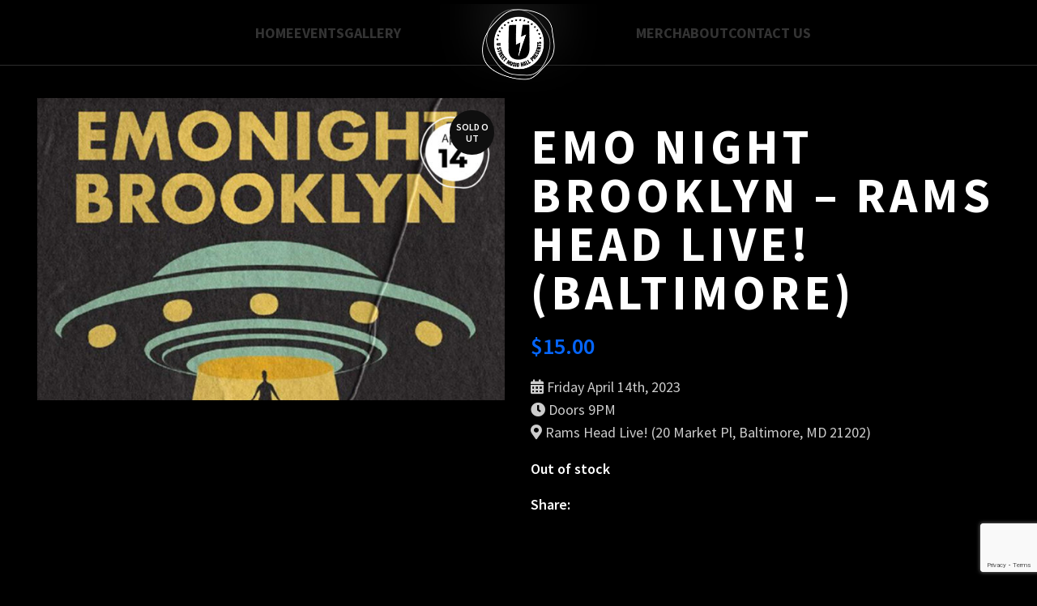

--- FILE ---
content_type: text/html; charset=UTF-8
request_url: https://www.ustreetmusichallpresents.com/product/emo-night-brooklyn-rams-head-live-baltimore-copy/
body_size: 18568
content:
<!DOCTYPE html>
<html lang="en-US">
<head>
	<meta charset="UTF-8">
	<link rel="profile" href="https://gmpg.org/xfn/11">
	<link rel="pingback" href="https://www.ustreetmusichallpresents.com/xmlrpc.php">

			<script>window.MSInputMethodContext && document.documentMode && document.write('<script src="https://www.ustreetmusichallpresents.com/wp-content/themes/woodmart/js/libs/ie11CustomProperties.min.js"><\/script>');</script>
		<title>Emo Night Brooklyn &#8211; Rams Head Live! (Baltimore) &#8211; U Street Music Hall Presents</title>
<meta name='robots' content='max-image-preview:large' />
<link rel='dns-prefetch' href='//www.ustreetmusichallpresents.com' />
<link rel='dns-prefetch' href='//fonts.googleapis.com' />
<link rel="alternate" type="application/rss+xml" title="U Street Music Hall Presents &raquo; Feed" href="https://www.ustreetmusichallpresents.com/feed/" />
<link rel="alternate" type="application/rss+xml" title="U Street Music Hall Presents &raquo; Comments Feed" href="https://www.ustreetmusichallpresents.com/comments/feed/" />
<link rel="alternate" title="oEmbed (JSON)" type="application/json+oembed" href="https://www.ustreetmusichallpresents.com/wp-json/oembed/1.0/embed?url=https%3A%2F%2Fwww.ustreetmusichallpresents.com%2Fproduct%2Femo-night-brooklyn-rams-head-live-baltimore-copy%2F" />
<link rel="alternate" title="oEmbed (XML)" type="text/xml+oembed" href="https://www.ustreetmusichallpresents.com/wp-json/oembed/1.0/embed?url=https%3A%2F%2Fwww.ustreetmusichallpresents.com%2Fproduct%2Femo-night-brooklyn-rams-head-live-baltimore-copy%2F&#038;format=xml" />
<style id='wp-img-auto-sizes-contain-inline-css' type='text/css'>
img:is([sizes=auto i],[sizes^="auto," i]){contain-intrinsic-size:3000px 1500px}
/*# sourceURL=wp-img-auto-sizes-contain-inline-css */
</style>
<style id='classic-theme-styles-inline-css' type='text/css'>
/*! This file is auto-generated */
.wp-block-button__link{color:#fff;background-color:#32373c;border-radius:9999px;box-shadow:none;text-decoration:none;padding:calc(.667em + 2px) calc(1.333em + 2px);font-size:1.125em}.wp-block-file__button{background:#32373c;color:#fff;text-decoration:none}
/*# sourceURL=/wp-includes/css/classic-themes.min.css */
</style>
<style id='woocommerce-inline-inline-css' type='text/css'>
.woocommerce form .form-row .required { visibility: visible; }
/*# sourceURL=woocommerce-inline-inline-css */
</style>
<link rel='stylesheet' id='elementor-icons-css' href='https://www.ustreetmusichallpresents.com/wp-content/plugins/elementor/assets/lib/eicons/css/elementor-icons.min.css?ver=5.30.0' type='text/css' media='all' />
<link rel='stylesheet' id='elementor-frontend-css' href='https://www.ustreetmusichallpresents.com/wp-content/plugins/elementor/assets/css/frontend-lite.min.css?ver=3.23.2' type='text/css' media='all' />
<link rel='stylesheet' id='swiper-css' href='https://www.ustreetmusichallpresents.com/wp-content/plugins/elementor/assets/lib/swiper/v8/css/swiper.min.css?ver=8.4.5' type='text/css' media='all' />
<link rel='stylesheet' id='elementor-post-7-css' href='https://www.ustreetmusichallpresents.com/wp-content/uploads/elementor/css/post-7.css?ver=1694008257' type='text/css' media='all' />
<link rel='stylesheet' id='elementor-icons-shared-0-css' href='https://www.ustreetmusichallpresents.com/wp-content/plugins/elementor/assets/lib/font-awesome/css/fontawesome.min.css?ver=5.15.3' type='text/css' media='all' />
<link rel='stylesheet' id='elementor-icons-fa-solid-css' href='https://www.ustreetmusichallpresents.com/wp-content/plugins/elementor/assets/lib/font-awesome/css/solid.min.css?ver=5.15.3' type='text/css' media='all' />
<link rel='stylesheet' id='elementor-icons-fa-brands-css' href='https://www.ustreetmusichallpresents.com/wp-content/plugins/elementor/assets/lib/font-awesome/css/brands.min.css?ver=5.15.3' type='text/css' media='all' />
<link rel='stylesheet' id='elementor-icons-fa-regular-css' href='https://www.ustreetmusichallpresents.com/wp-content/plugins/elementor/assets/lib/font-awesome/css/regular.min.css?ver=5.15.3' type='text/css' media='all' />
<link rel='stylesheet' id='bootstrap-css' href='https://www.ustreetmusichallpresents.com/wp-content/themes/woodmart/css/bootstrap-light.min.css?ver=7.2.4' type='text/css' media='all' />
<link rel='stylesheet' id='woodmart-style-css' href='https://www.ustreetmusichallpresents.com/wp-content/themes/woodmart/css/parts/base.min.css?ver=7.2.4' type='text/css' media='all' />
<link rel='stylesheet' id='wd-widget-recent-post-comments-css' href='https://www.ustreetmusichallpresents.com/wp-content/themes/woodmart/css/parts/widget-recent-post-comments.min.css?ver=7.2.4' type='text/css' media='all' />
<link rel='stylesheet' id='wd-widget-wd-recent-posts-css' href='https://www.ustreetmusichallpresents.com/wp-content/themes/woodmart/css/parts/widget-wd-recent-posts.min.css?ver=7.2.4' type='text/css' media='all' />
<link rel='stylesheet' id='wd-widget-nav-css' href='https://www.ustreetmusichallpresents.com/wp-content/themes/woodmart/css/parts/widget-nav.min.css?ver=7.2.4' type='text/css' media='all' />
<link rel='stylesheet' id='wd-widget-wd-layered-nav-css' href='https://www.ustreetmusichallpresents.com/wp-content/themes/woodmart/css/parts/woo-widget-wd-layered-nav.min.css?ver=7.2.4' type='text/css' media='all' />
<link rel='stylesheet' id='wd-woo-mod-swatches-base-css' href='https://www.ustreetmusichallpresents.com/wp-content/themes/woodmart/css/parts/woo-mod-swatches-base.min.css?ver=7.2.4' type='text/css' media='all' />
<link rel='stylesheet' id='wd-woo-mod-swatches-filter-css' href='https://www.ustreetmusichallpresents.com/wp-content/themes/woodmart/css/parts/woo-mod-swatches-filter.min.css?ver=7.2.4' type='text/css' media='all' />
<link rel='stylesheet' id='wd-widget-layered-nav-stock-status-css' href='https://www.ustreetmusichallpresents.com/wp-content/themes/woodmart/css/parts/woo-widget-layered-nav-stock-status.min.css?ver=7.2.4' type='text/css' media='all' />
<link rel='stylesheet' id='wd-widget-product-list-css' href='https://www.ustreetmusichallpresents.com/wp-content/themes/woodmart/css/parts/woo-widget-product-list.min.css?ver=7.2.4' type='text/css' media='all' />
<link rel='stylesheet' id='wd-widget-slider-price-filter-css' href='https://www.ustreetmusichallpresents.com/wp-content/themes/woodmart/css/parts/woo-widget-slider-price-filter.min.css?ver=7.2.4' type='text/css' media='all' />
<link rel='stylesheet' id='wd-wp-gutenberg-css' href='https://www.ustreetmusichallpresents.com/wp-content/themes/woodmart/css/parts/wp-gutenberg.min.css?ver=7.2.4' type='text/css' media='all' />
<link rel='stylesheet' id='wd-wpcf7-css' href='https://www.ustreetmusichallpresents.com/wp-content/themes/woodmart/css/parts/int-wpcf7.min.css?ver=7.2.4' type='text/css' media='all' />
<link rel='stylesheet' id='wd-revolution-slider-css' href='https://www.ustreetmusichallpresents.com/wp-content/themes/woodmart/css/parts/int-rev-slider.min.css?ver=7.2.4' type='text/css' media='all' />
<link rel='stylesheet' id='wd-elementor-base-css' href='https://www.ustreetmusichallpresents.com/wp-content/themes/woodmart/css/parts/int-elem-base.min.css?ver=7.2.4' type='text/css' media='all' />
<link rel='stylesheet' id='wd-woocommerce-base-css' href='https://www.ustreetmusichallpresents.com/wp-content/themes/woodmart/css/parts/woocommerce-base.min.css?ver=7.2.4' type='text/css' media='all' />
<link rel='stylesheet' id='wd-mod-star-rating-css' href='https://www.ustreetmusichallpresents.com/wp-content/themes/woodmart/css/parts/mod-star-rating.min.css?ver=7.2.4' type='text/css' media='all' />
<link rel='stylesheet' id='wd-woo-el-track-order-css' href='https://www.ustreetmusichallpresents.com/wp-content/themes/woodmart/css/parts/woo-el-track-order.min.css?ver=7.2.4' type='text/css' media='all' />
<link rel='stylesheet' id='wd-woo-gutenberg-css' href='https://www.ustreetmusichallpresents.com/wp-content/themes/woodmart/css/parts/woo-gutenberg.min.css?ver=7.2.4' type='text/css' media='all' />
<link rel='stylesheet' id='wd-woo-mod-quantity-css' href='https://www.ustreetmusichallpresents.com/wp-content/themes/woodmart/css/parts/woo-mod-quantity.min.css?ver=7.2.4' type='text/css' media='all' />
<link rel='stylesheet' id='wd-woo-single-prod-el-base-css' href='https://www.ustreetmusichallpresents.com/wp-content/themes/woodmart/css/parts/woo-single-prod-el-base.min.css?ver=7.2.4' type='text/css' media='all' />
<link rel='stylesheet' id='wd-woo-mod-stock-status-css' href='https://www.ustreetmusichallpresents.com/wp-content/themes/woodmart/css/parts/woo-mod-stock-status.min.css?ver=7.2.4' type='text/css' media='all' />
<link rel='stylesheet' id='wd-woo-mod-shop-attributes-css' href='https://www.ustreetmusichallpresents.com/wp-content/themes/woodmart/css/parts/woo-mod-shop-attributes.min.css?ver=7.2.4' type='text/css' media='all' />
<link rel='stylesheet' id='child-style-css' href='https://www.ustreetmusichallpresents.com/wp-content/themes/woodmart-child/style.css?ver=7.2.4' type='text/css' media='all' />
<link rel='stylesheet' id='wd-header-base-css' href='https://www.ustreetmusichallpresents.com/wp-content/themes/woodmart/css/parts/header-base.min.css?ver=7.2.4' type='text/css' media='all' />
<link rel='stylesheet' id='wd-mod-tools-css' href='https://www.ustreetmusichallpresents.com/wp-content/themes/woodmart/css/parts/mod-tools.min.css?ver=7.2.4' type='text/css' media='all' />
<link rel='stylesheet' id='wd-woo-single-prod-predefined-css' href='https://www.ustreetmusichallpresents.com/wp-content/themes/woodmart/css/parts/woo-single-prod-predefined.min.css?ver=7.2.4' type='text/css' media='all' />
<link rel='stylesheet' id='wd-woo-single-prod-and-quick-view-predefined-css' href='https://www.ustreetmusichallpresents.com/wp-content/themes/woodmart/css/parts/woo-single-prod-and-quick-view-predefined.min.css?ver=7.2.4' type='text/css' media='all' />
<link rel='stylesheet' id='wd-woo-single-prod-el-tabs-predefined-css' href='https://www.ustreetmusichallpresents.com/wp-content/themes/woodmart/css/parts/woo-single-prod-el-tabs-predefined.min.css?ver=7.2.4' type='text/css' media='all' />
<link rel='stylesheet' id='wd-woo-single-prod-opt-base-css' href='https://www.ustreetmusichallpresents.com/wp-content/themes/woodmart/css/parts/woo-single-prod-opt-base.min.css?ver=7.2.4' type='text/css' media='all' />
<link rel='stylesheet' id='wd-woo-single-prod-el-gallery-css' href='https://www.ustreetmusichallpresents.com/wp-content/themes/woodmart/css/parts/woo-single-prod-el-gallery.min.css?ver=7.2.4' type='text/css' media='all' />
<link rel='stylesheet' id='wd-woo-single-prod-el-gallery-opt-thumb-left-css' href='https://www.ustreetmusichallpresents.com/wp-content/themes/woodmart/css/parts/woo-single-prod-el-gallery-opt-thumb-left.min.css?ver=7.2.4' type='text/css' media='all' />
<link rel='stylesheet' id='wd-owl-carousel-css' href='https://www.ustreetmusichallpresents.com/wp-content/themes/woodmart/css/parts/lib-owl-carousel.min.css?ver=7.2.4' type='text/css' media='all' />
<link rel='stylesheet' id='wd-woo-mod-product-labels-css' href='https://www.ustreetmusichallpresents.com/wp-content/themes/woodmart/css/parts/woo-mod-product-labels.min.css?ver=7.2.4' type='text/css' media='all' />
<link rel='stylesheet' id='wd-woo-mod-product-labels-round-css' href='https://www.ustreetmusichallpresents.com/wp-content/themes/woodmart/css/parts/woo-mod-product-labels-round.min.css?ver=7.2.4' type='text/css' media='all' />
<link rel='stylesheet' id='wd-social-icons-css' href='https://www.ustreetmusichallpresents.com/wp-content/themes/woodmart/css/parts/el-social-icons.min.css?ver=7.2.4' type='text/css' media='all' />
<link rel='stylesheet' id='wd-tabs-css' href='https://www.ustreetmusichallpresents.com/wp-content/themes/woodmart/css/parts/el-tabs.min.css?ver=7.2.4' type='text/css' media='all' />
<link rel='stylesheet' id='wd-woo-single-prod-el-tabs-opt-layout-tabs-css' href='https://www.ustreetmusichallpresents.com/wp-content/themes/woodmart/css/parts/woo-single-prod-el-tabs-opt-layout-tabs.min.css?ver=7.2.4' type='text/css' media='all' />
<link rel='stylesheet' id='wd-accordion-css' href='https://www.ustreetmusichallpresents.com/wp-content/themes/woodmart/css/parts/el-accordion.min.css?ver=7.2.4' type='text/css' media='all' />
<link rel='stylesheet' id='wd-widget-collapse-css' href='https://www.ustreetmusichallpresents.com/wp-content/themes/woodmart/css/parts/opt-widget-collapse.min.css?ver=7.2.4' type='text/css' media='all' />
<link rel='stylesheet' id='wd-footer-base-css' href='https://www.ustreetmusichallpresents.com/wp-content/themes/woodmart/css/parts/footer-base.min.css?ver=7.2.4' type='text/css' media='all' />
<link rel='stylesheet' id='wd-text-block-css' href='https://www.ustreetmusichallpresents.com/wp-content/themes/woodmart/css/parts/el-text-block.min.css?ver=7.2.4' type='text/css' media='all' />
<link rel='stylesheet' id='wd-scroll-top-css' href='https://www.ustreetmusichallpresents.com/wp-content/themes/woodmart/css/parts/opt-scrolltotop.min.css?ver=7.2.4' type='text/css' media='all' />
<link rel='stylesheet' id='xts-style-theme_settings_default-css' href='https://www.ustreetmusichallpresents.com/wp-content/uploads/2024/05/xts-theme_settings_default-1714525045.css?ver=7.2.4' type='text/css' media='all' />
<link rel='stylesheet' id='xts-google-fonts-css' href='https://fonts.googleapis.com/css?family=Source+Sans+Pro%3A400%2C600%2C700%7CGreat+Vibes%3A400&#038;ver=7.2.4' type='text/css' media='all' />
<link rel='stylesheet' id='google-fonts-1-css' href='https://fonts.googleapis.com/css?family=Roboto%3A100%2C100italic%2C200%2C200italic%2C300%2C300italic%2C400%2C400italic%2C500%2C500italic%2C600%2C600italic%2C700%2C700italic%2C800%2C800italic%2C900%2C900italic%7CRoboto+Slab%3A100%2C100italic%2C200%2C200italic%2C300%2C300italic%2C400%2C400italic%2C500%2C500italic%2C600%2C600italic%2C700%2C700italic%2C800%2C800italic%2C900%2C900italic&#038;display=auto&#038;ver=6.9' type='text/css' media='all' />
<link rel="preconnect" href="https://fonts.gstatic.com/" crossorigin><script type="text/javascript" src="https://www.ustreetmusichallpresents.com/wp-includes/js/jquery/jquery.min.js?ver=3.7.1" id="jquery-core-js"></script>
<script type="text/javascript" src="https://www.ustreetmusichallpresents.com/wp-includes/js/jquery/jquery-migrate.min.js?ver=3.4.1" id="jquery-migrate-js"></script>
<script type="text/javascript" src="https://www.ustreetmusichallpresents.com/wp-content/plugins/woocommerce/assets/js/jquery-blockui/jquery.blockUI.min.js?ver=2.7.0-wc.10.4.3" id="wc-jquery-blockui-js" defer="defer" data-wp-strategy="defer"></script>
<script type="text/javascript" id="wc-add-to-cart-js-extra">
/* <![CDATA[ */
var wc_add_to_cart_params = {"ajax_url":"/wp-admin/admin-ajax.php","wc_ajax_url":"/?wc-ajax=%%endpoint%%","i18n_view_cart":"View cart","cart_url":"https://www.ustreetmusichallpresents.com/?page_id=10","is_cart":"","cart_redirect_after_add":"no"};
//# sourceURL=wc-add-to-cart-js-extra
/* ]]> */
</script>
<script type="text/javascript" src="https://www.ustreetmusichallpresents.com/wp-content/plugins/woocommerce/assets/js/frontend/add-to-cart.min.js?ver=10.4.3" id="wc-add-to-cart-js" defer="defer" data-wp-strategy="defer"></script>
<script type="text/javascript" src="https://www.ustreetmusichallpresents.com/wp-content/plugins/woocommerce/assets/js/zoom/jquery.zoom.min.js?ver=1.7.21-wc.10.4.3" id="wc-zoom-js" defer="defer" data-wp-strategy="defer"></script>
<script type="text/javascript" id="wc-single-product-js-extra">
/* <![CDATA[ */
var wc_single_product_params = {"i18n_required_rating_text":"Please select a rating","i18n_rating_options":["1 of 5 stars","2 of 5 stars","3 of 5 stars","4 of 5 stars","5 of 5 stars"],"i18n_product_gallery_trigger_text":"View full-screen image gallery","review_rating_required":"yes","flexslider":{"rtl":false,"animation":"slide","smoothHeight":true,"directionNav":false,"controlNav":"thumbnails","slideshow":false,"animationSpeed":500,"animationLoop":false,"allowOneSlide":false},"zoom_enabled":"","zoom_options":[],"photoswipe_enabled":"","photoswipe_options":{"shareEl":false,"closeOnScroll":false,"history":false,"hideAnimationDuration":0,"showAnimationDuration":0},"flexslider_enabled":""};
//# sourceURL=wc-single-product-js-extra
/* ]]> */
</script>
<script type="text/javascript" src="https://www.ustreetmusichallpresents.com/wp-content/plugins/woocommerce/assets/js/frontend/single-product.min.js?ver=10.4.3" id="wc-single-product-js" defer="defer" data-wp-strategy="defer"></script>
<script type="text/javascript" src="https://www.ustreetmusichallpresents.com/wp-content/plugins/woocommerce/assets/js/js-cookie/js.cookie.min.js?ver=2.1.4-wc.10.4.3" id="wc-js-cookie-js" defer="defer" data-wp-strategy="defer"></script>
<script type="text/javascript" id="woocommerce-js-extra">
/* <![CDATA[ */
var woocommerce_params = {"ajax_url":"/wp-admin/admin-ajax.php","wc_ajax_url":"/?wc-ajax=%%endpoint%%","i18n_password_show":"Show password","i18n_password_hide":"Hide password"};
//# sourceURL=woocommerce-js-extra
/* ]]> */
</script>
<script type="text/javascript" src="https://www.ustreetmusichallpresents.com/wp-content/plugins/woocommerce/assets/js/frontend/woocommerce.min.js?ver=10.4.3" id="woocommerce-js" defer="defer" data-wp-strategy="defer"></script>
<script type="text/javascript" src="https://www.ustreetmusichallpresents.com/wp-content/themes/woodmart/js/libs/device.min.js?ver=7.2.4" id="wd-device-library-js"></script>
<link rel="https://api.w.org/" href="https://www.ustreetmusichallpresents.com/wp-json/" /><link rel="alternate" title="JSON" type="application/json" href="https://www.ustreetmusichallpresents.com/wp-json/wp/v2/product/10124" /><link rel="EditURI" type="application/rsd+xml" title="RSD" href="https://www.ustreetmusichallpresents.com/xmlrpc.php?rsd" />
<meta name="generator" content="WordPress 6.9" />
<meta name="generator" content="WooCommerce 10.4.3" />
<link rel="canonical" href="https://www.ustreetmusichallpresents.com/product/emo-night-brooklyn-rams-head-live-baltimore-copy/" />
<link rel='shortlink' href='https://www.ustreetmusichallpresents.com/?p=10124' />
<!-- Meta Pixel Code -->
<script>
!function(f,b,e,v,n,t,s)
{if(f.fbq)return;n=f.fbq=function(){n.callMethod?
n.callMethod.apply(n,arguments):n.queue.push(arguments)};
if(!f._fbq)f._fbq=n;n.push=n;n.loaded=!0;n.version='2.0';
n.queue=[];t=b.createElement(e);t.async=!0;
t.src=v;s=b.getElementsByTagName(e)[0];
s.parentNode.insertBefore(t,s)}(window, document,'script',
'https://connect.facebook.net/en_US/fbevents.js');
fbq('init', '459757428829773');
fbq('track', 'PageView');
</script>
<noscript><img height="1" width="1" style="display:none"
src="https://www.facebook.com/tr?id=459757428829773&ev=PageView&noscript=1"
/></noscript>
<!-- End Meta Pixel Code -->

<meta name="facebook-domain-verification" content="bb2die71rj8w9v75o80lqyrxlw2bfj" />


<!-- Google tag (gtag.js) -->
<script async src="https://www.googletagmanager.com/gtag/js?id=UA-38310799-1"></script>
<script>
  window.dataLayer = window.dataLayer || [];
  function gtag(){dataLayer.push(arguments);}
  gtag('js', new Date());

  gtag('config', 'UA-38310799-1');
</script>

					<meta name="viewport" content="width=device-width, initial-scale=1.0, maximum-scale=1.0, user-scalable=no">
										<noscript><style>.woocommerce-product-gallery{ opacity: 1 !important; }</style></noscript>
	<meta name="generator" content="Elementor 3.23.2; features: e_optimized_css_loading, additional_custom_breakpoints, e_lazyload; settings: css_print_method-external, google_font-enabled, font_display-auto">
<style type="text/css">.recentcomments a{display:inline !important;padding:0 !important;margin:0 !important;}</style>			<style>
				.e-con.e-parent:nth-of-type(n+4):not(.e-lazyloaded):not(.e-no-lazyload),
				.e-con.e-parent:nth-of-type(n+4):not(.e-lazyloaded):not(.e-no-lazyload) * {
					background-image: none !important;
				}
				@media screen and (max-height: 1024px) {
					.e-con.e-parent:nth-of-type(n+3):not(.e-lazyloaded):not(.e-no-lazyload),
					.e-con.e-parent:nth-of-type(n+3):not(.e-lazyloaded):not(.e-no-lazyload) * {
						background-image: none !important;
					}
				}
				@media screen and (max-height: 640px) {
					.e-con.e-parent:nth-of-type(n+2):not(.e-lazyloaded):not(.e-no-lazyload),
					.e-con.e-parent:nth-of-type(n+2):not(.e-lazyloaded):not(.e-no-lazyload) * {
						background-image: none !important;
					}
				}
			</style>
			<meta name="generator" content="Powered by Slider Revolution 6.6.14 - responsive, Mobile-Friendly Slider Plugin for WordPress with comfortable drag and drop interface." />
<link rel="icon" href="https://www.ustreetmusichallpresents.com/wp-content/uploads/2022/03/cropped-favi-1-32x32.png" sizes="32x32" />
<link rel="icon" href="https://www.ustreetmusichallpresents.com/wp-content/uploads/2022/03/cropped-favi-1-192x192.png" sizes="192x192" />
<link rel="apple-touch-icon" href="https://www.ustreetmusichallpresents.com/wp-content/uploads/2022/03/cropped-favi-1-180x180.png" />
<meta name="msapplication-TileImage" content="https://www.ustreetmusichallpresents.com/wp-content/uploads/2022/03/cropped-favi-1-270x270.png" />
<script>function setREVStartSize(e){
			//window.requestAnimationFrame(function() {
				window.RSIW = window.RSIW===undefined ? window.innerWidth : window.RSIW;
				window.RSIH = window.RSIH===undefined ? window.innerHeight : window.RSIH;
				try {
					var pw = document.getElementById(e.c).parentNode.offsetWidth,
						newh;
					pw = pw===0 || isNaN(pw) || (e.l=="fullwidth" || e.layout=="fullwidth") ? window.RSIW : pw;
					e.tabw = e.tabw===undefined ? 0 : parseInt(e.tabw);
					e.thumbw = e.thumbw===undefined ? 0 : parseInt(e.thumbw);
					e.tabh = e.tabh===undefined ? 0 : parseInt(e.tabh);
					e.thumbh = e.thumbh===undefined ? 0 : parseInt(e.thumbh);
					e.tabhide = e.tabhide===undefined ? 0 : parseInt(e.tabhide);
					e.thumbhide = e.thumbhide===undefined ? 0 : parseInt(e.thumbhide);
					e.mh = e.mh===undefined || e.mh=="" || e.mh==="auto" ? 0 : parseInt(e.mh,0);
					if(e.layout==="fullscreen" || e.l==="fullscreen")
						newh = Math.max(e.mh,window.RSIH);
					else{
						e.gw = Array.isArray(e.gw) ? e.gw : [e.gw];
						for (var i in e.rl) if (e.gw[i]===undefined || e.gw[i]===0) e.gw[i] = e.gw[i-1];
						e.gh = e.el===undefined || e.el==="" || (Array.isArray(e.el) && e.el.length==0)? e.gh : e.el;
						e.gh = Array.isArray(e.gh) ? e.gh : [e.gh];
						for (var i in e.rl) if (e.gh[i]===undefined || e.gh[i]===0) e.gh[i] = e.gh[i-1];
											
						var nl = new Array(e.rl.length),
							ix = 0,
							sl;
						e.tabw = e.tabhide>=pw ? 0 : e.tabw;
						e.thumbw = e.thumbhide>=pw ? 0 : e.thumbw;
						e.tabh = e.tabhide>=pw ? 0 : e.tabh;
						e.thumbh = e.thumbhide>=pw ? 0 : e.thumbh;
						for (var i in e.rl) nl[i] = e.rl[i]<window.RSIW ? 0 : e.rl[i];
						sl = nl[0];
						for (var i in nl) if (sl>nl[i] && nl[i]>0) { sl = nl[i]; ix=i;}
						var m = pw>(e.gw[ix]+e.tabw+e.thumbw) ? 1 : (pw-(e.tabw+e.thumbw)) / (e.gw[ix]);
						newh =  (e.gh[ix] * m) + (e.tabh + e.thumbh);
					}
					var el = document.getElementById(e.c);
					if (el!==null && el) el.style.height = newh+"px";
					el = document.getElementById(e.c+"_wrapper");
					if (el!==null && el) {
						el.style.height = newh+"px";
						el.style.display = "block";
					}
				} catch(e){
					console.log("Failure at Presize of Slider:" + e)
				}
			//});
		  };</script>
<style>
		
		</style>			<style id="wd-style-header_742827-css" data-type="wd-style-header_742827">
				:root{
	--wd-top-bar-h: 50px;
	--wd-top-bar-sm-h: 40px;
	--wd-top-bar-sticky-h: 0.001px;

	--wd-header-general-h: 80px;
	--wd-header-general-sm-h: 60px;
	--wd-header-general-sticky-h: 60px;

	--wd-header-bottom-h: 93px;
	--wd-header-bottom-sm-h: 0.001px;
	--wd-header-bottom-sticky-h: 0.001px;

	--wd-header-clone-h: 0.001px;
}

.whb-top-bar .wd-dropdown {
	margin-top: 5px;
}

.whb-top-bar .wd-dropdown:after {
	height: 15px;
}

.whb-sticked .whb-general-header .wd-dropdown {
	margin-top: 10px;
}

.whb-sticked .whb-general-header .wd-dropdown:after {
	height: 20px;
}

.whb-header-bottom .wd-dropdown {
	margin-top: 26.5px;
}

.whb-header-bottom .wd-dropdown:after {
	height: 36.5px;
}


.whb-header .whb-header-bottom .wd-header-cats {
	margin-top: -1px;
	margin-bottom: -0px;
	height: calc(100% + 1px);
}


@media (min-width: 1025px) {
		.whb-top-bar-inner {
		height: 50px;
		max-height: 50px;
	}

		.whb-sticked .whb-top-bar-inner {
		height: 50px;
		max-height: 50px;
	}
		
		.whb-general-header-inner {
		height: 80px;
		max-height: 80px;
	}

		.whb-sticked .whb-general-header-inner {
		height: 60px;
		max-height: 60px;
	}
		
		.whb-header-bottom-inner {
		height: 93px;
		max-height: 93px;
	}

		.whb-sticked .whb-header-bottom-inner {
		height: 60px;
		max-height: 60px;
	}
		
	
	}

@media (max-width: 1024px) {
		.whb-top-bar-inner {
		height: 40px;
		max-height: 40px;
	}
	
		.whb-general-header-inner {
		height: 60px;
		max-height: 60px;
	}
	
	
	
	}
		
.whb-top-bar {
	background-color: rgba(255, 255, 255, 1);border-color: rgba(232, 232, 232, 1);border-bottom-width: 1px;border-bottom-style: solid;
}

.whb-general-header {
	background-color: rgba(0, 0, 0, 1);border-color: rgba(44, 44, 44, 1);border-bottom-width: 1px;border-bottom-style: solid;
}

.whb-header-bottom {
	border-bottom-width: 0px;border-bottom-style: solid;
}
			</style>
			<link rel='stylesheet' id='wc-blocks-style-css' href='https://www.ustreetmusichallpresents.com/wp-content/plugins/woocommerce/assets/client/blocks/wc-blocks.css?ver=wc-10.4.3' type='text/css' media='all' />
<style id='global-styles-inline-css' type='text/css'>
:root{--wp--preset--aspect-ratio--square: 1;--wp--preset--aspect-ratio--4-3: 4/3;--wp--preset--aspect-ratio--3-4: 3/4;--wp--preset--aspect-ratio--3-2: 3/2;--wp--preset--aspect-ratio--2-3: 2/3;--wp--preset--aspect-ratio--16-9: 16/9;--wp--preset--aspect-ratio--9-16: 9/16;--wp--preset--color--black: #000000;--wp--preset--color--cyan-bluish-gray: #abb8c3;--wp--preset--color--white: #ffffff;--wp--preset--color--pale-pink: #f78da7;--wp--preset--color--vivid-red: #cf2e2e;--wp--preset--color--luminous-vivid-orange: #ff6900;--wp--preset--color--luminous-vivid-amber: #fcb900;--wp--preset--color--light-green-cyan: #7bdcb5;--wp--preset--color--vivid-green-cyan: #00d084;--wp--preset--color--pale-cyan-blue: #8ed1fc;--wp--preset--color--vivid-cyan-blue: #0693e3;--wp--preset--color--vivid-purple: #9b51e0;--wp--preset--gradient--vivid-cyan-blue-to-vivid-purple: linear-gradient(135deg,rgb(6,147,227) 0%,rgb(155,81,224) 100%);--wp--preset--gradient--light-green-cyan-to-vivid-green-cyan: linear-gradient(135deg,rgb(122,220,180) 0%,rgb(0,208,130) 100%);--wp--preset--gradient--luminous-vivid-amber-to-luminous-vivid-orange: linear-gradient(135deg,rgb(252,185,0) 0%,rgb(255,105,0) 100%);--wp--preset--gradient--luminous-vivid-orange-to-vivid-red: linear-gradient(135deg,rgb(255,105,0) 0%,rgb(207,46,46) 100%);--wp--preset--gradient--very-light-gray-to-cyan-bluish-gray: linear-gradient(135deg,rgb(238,238,238) 0%,rgb(169,184,195) 100%);--wp--preset--gradient--cool-to-warm-spectrum: linear-gradient(135deg,rgb(74,234,220) 0%,rgb(151,120,209) 20%,rgb(207,42,186) 40%,rgb(238,44,130) 60%,rgb(251,105,98) 80%,rgb(254,248,76) 100%);--wp--preset--gradient--blush-light-purple: linear-gradient(135deg,rgb(255,206,236) 0%,rgb(152,150,240) 100%);--wp--preset--gradient--blush-bordeaux: linear-gradient(135deg,rgb(254,205,165) 0%,rgb(254,45,45) 50%,rgb(107,0,62) 100%);--wp--preset--gradient--luminous-dusk: linear-gradient(135deg,rgb(255,203,112) 0%,rgb(199,81,192) 50%,rgb(65,88,208) 100%);--wp--preset--gradient--pale-ocean: linear-gradient(135deg,rgb(255,245,203) 0%,rgb(182,227,212) 50%,rgb(51,167,181) 100%);--wp--preset--gradient--electric-grass: linear-gradient(135deg,rgb(202,248,128) 0%,rgb(113,206,126) 100%);--wp--preset--gradient--midnight: linear-gradient(135deg,rgb(2,3,129) 0%,rgb(40,116,252) 100%);--wp--preset--font-size--small: 13px;--wp--preset--font-size--medium: 20px;--wp--preset--font-size--large: 36px;--wp--preset--font-size--x-large: 42px;--wp--preset--spacing--20: 0.44rem;--wp--preset--spacing--30: 0.67rem;--wp--preset--spacing--40: 1rem;--wp--preset--spacing--50: 1.5rem;--wp--preset--spacing--60: 2.25rem;--wp--preset--spacing--70: 3.38rem;--wp--preset--spacing--80: 5.06rem;--wp--preset--shadow--natural: 6px 6px 9px rgba(0, 0, 0, 0.2);--wp--preset--shadow--deep: 12px 12px 50px rgba(0, 0, 0, 0.4);--wp--preset--shadow--sharp: 6px 6px 0px rgba(0, 0, 0, 0.2);--wp--preset--shadow--outlined: 6px 6px 0px -3px rgb(255, 255, 255), 6px 6px rgb(0, 0, 0);--wp--preset--shadow--crisp: 6px 6px 0px rgb(0, 0, 0);}:where(.is-layout-flex){gap: 0.5em;}:where(.is-layout-grid){gap: 0.5em;}body .is-layout-flex{display: flex;}.is-layout-flex{flex-wrap: wrap;align-items: center;}.is-layout-flex > :is(*, div){margin: 0;}body .is-layout-grid{display: grid;}.is-layout-grid > :is(*, div){margin: 0;}:where(.wp-block-columns.is-layout-flex){gap: 2em;}:where(.wp-block-columns.is-layout-grid){gap: 2em;}:where(.wp-block-post-template.is-layout-flex){gap: 1.25em;}:where(.wp-block-post-template.is-layout-grid){gap: 1.25em;}.has-black-color{color: var(--wp--preset--color--black) !important;}.has-cyan-bluish-gray-color{color: var(--wp--preset--color--cyan-bluish-gray) !important;}.has-white-color{color: var(--wp--preset--color--white) !important;}.has-pale-pink-color{color: var(--wp--preset--color--pale-pink) !important;}.has-vivid-red-color{color: var(--wp--preset--color--vivid-red) !important;}.has-luminous-vivid-orange-color{color: var(--wp--preset--color--luminous-vivid-orange) !important;}.has-luminous-vivid-amber-color{color: var(--wp--preset--color--luminous-vivid-amber) !important;}.has-light-green-cyan-color{color: var(--wp--preset--color--light-green-cyan) !important;}.has-vivid-green-cyan-color{color: var(--wp--preset--color--vivid-green-cyan) !important;}.has-pale-cyan-blue-color{color: var(--wp--preset--color--pale-cyan-blue) !important;}.has-vivid-cyan-blue-color{color: var(--wp--preset--color--vivid-cyan-blue) !important;}.has-vivid-purple-color{color: var(--wp--preset--color--vivid-purple) !important;}.has-black-background-color{background-color: var(--wp--preset--color--black) !important;}.has-cyan-bluish-gray-background-color{background-color: var(--wp--preset--color--cyan-bluish-gray) !important;}.has-white-background-color{background-color: var(--wp--preset--color--white) !important;}.has-pale-pink-background-color{background-color: var(--wp--preset--color--pale-pink) !important;}.has-vivid-red-background-color{background-color: var(--wp--preset--color--vivid-red) !important;}.has-luminous-vivid-orange-background-color{background-color: var(--wp--preset--color--luminous-vivid-orange) !important;}.has-luminous-vivid-amber-background-color{background-color: var(--wp--preset--color--luminous-vivid-amber) !important;}.has-light-green-cyan-background-color{background-color: var(--wp--preset--color--light-green-cyan) !important;}.has-vivid-green-cyan-background-color{background-color: var(--wp--preset--color--vivid-green-cyan) !important;}.has-pale-cyan-blue-background-color{background-color: var(--wp--preset--color--pale-cyan-blue) !important;}.has-vivid-cyan-blue-background-color{background-color: var(--wp--preset--color--vivid-cyan-blue) !important;}.has-vivid-purple-background-color{background-color: var(--wp--preset--color--vivid-purple) !important;}.has-black-border-color{border-color: var(--wp--preset--color--black) !important;}.has-cyan-bluish-gray-border-color{border-color: var(--wp--preset--color--cyan-bluish-gray) !important;}.has-white-border-color{border-color: var(--wp--preset--color--white) !important;}.has-pale-pink-border-color{border-color: var(--wp--preset--color--pale-pink) !important;}.has-vivid-red-border-color{border-color: var(--wp--preset--color--vivid-red) !important;}.has-luminous-vivid-orange-border-color{border-color: var(--wp--preset--color--luminous-vivid-orange) !important;}.has-luminous-vivid-amber-border-color{border-color: var(--wp--preset--color--luminous-vivid-amber) !important;}.has-light-green-cyan-border-color{border-color: var(--wp--preset--color--light-green-cyan) !important;}.has-vivid-green-cyan-border-color{border-color: var(--wp--preset--color--vivid-green-cyan) !important;}.has-pale-cyan-blue-border-color{border-color: var(--wp--preset--color--pale-cyan-blue) !important;}.has-vivid-cyan-blue-border-color{border-color: var(--wp--preset--color--vivid-cyan-blue) !important;}.has-vivid-purple-border-color{border-color: var(--wp--preset--color--vivid-purple) !important;}.has-vivid-cyan-blue-to-vivid-purple-gradient-background{background: var(--wp--preset--gradient--vivid-cyan-blue-to-vivid-purple) !important;}.has-light-green-cyan-to-vivid-green-cyan-gradient-background{background: var(--wp--preset--gradient--light-green-cyan-to-vivid-green-cyan) !important;}.has-luminous-vivid-amber-to-luminous-vivid-orange-gradient-background{background: var(--wp--preset--gradient--luminous-vivid-amber-to-luminous-vivid-orange) !important;}.has-luminous-vivid-orange-to-vivid-red-gradient-background{background: var(--wp--preset--gradient--luminous-vivid-orange-to-vivid-red) !important;}.has-very-light-gray-to-cyan-bluish-gray-gradient-background{background: var(--wp--preset--gradient--very-light-gray-to-cyan-bluish-gray) !important;}.has-cool-to-warm-spectrum-gradient-background{background: var(--wp--preset--gradient--cool-to-warm-spectrum) !important;}.has-blush-light-purple-gradient-background{background: var(--wp--preset--gradient--blush-light-purple) !important;}.has-blush-bordeaux-gradient-background{background: var(--wp--preset--gradient--blush-bordeaux) !important;}.has-luminous-dusk-gradient-background{background: var(--wp--preset--gradient--luminous-dusk) !important;}.has-pale-ocean-gradient-background{background: var(--wp--preset--gradient--pale-ocean) !important;}.has-electric-grass-gradient-background{background: var(--wp--preset--gradient--electric-grass) !important;}.has-midnight-gradient-background{background: var(--wp--preset--gradient--midnight) !important;}.has-small-font-size{font-size: var(--wp--preset--font-size--small) !important;}.has-medium-font-size{font-size: var(--wp--preset--font-size--medium) !important;}.has-large-font-size{font-size: var(--wp--preset--font-size--large) !important;}.has-x-large-font-size{font-size: var(--wp--preset--font-size--x-large) !important;}
/*# sourceURL=global-styles-inline-css */
</style>
<link rel='stylesheet' id='rs-plugin-settings-css' href='https://www.ustreetmusichallpresents.com/wp-content/plugins/revslider/public/assets/css/rs6.css?ver=6.6.14' type='text/css' media='all' />
<style id='rs-plugin-settings-inline-css' type='text/css'>
#rs-demo-id {}
/*# sourceURL=rs-plugin-settings-inline-css */
</style>
</head>

<body class="wp-singular product-template-default single single-product postid-10124 wp-theme-woodmart wp-child-theme-woodmart-child theme-woodmart woocommerce woocommerce-page woocommerce-no-js wrapper-full-width  woodmart-product-design-default global-color-scheme-light woodmart-archive-shop offcanvas-sidebar-mobile offcanvas-sidebar-tablet dropdowns-color-light elementor-default elementor-kit-7 elementor-page elementor-page-10124">
			<script type="text/javascript" id="wd-flicker-fix">// Flicker fix.</script>	
	
	<div class="website-wrapper">
									<header class="whb-header whb-header_742827 whb-sticky-shadow whb-scroll-slide whb-sticky-real whb-custom-header">
					<div class="whb-main-header">
	
<div class="whb-row whb-general-header whb-sticky-row whb-with-bg whb-border-fullwidth whb-color-light whb-flex-equal-sides">
	<div class="container">
		<div class="whb-flex-row whb-general-header-inner">
			<div class="whb-column whb-col-left whb-visible-lg">
	
<div class="wd-header-nav wd-header-secondary-nav text-right" role="navigation" aria-label="Secondary navigation">
	<ul id="menu-top-menu-left" class="menu wd-nav wd-nav-secondary wd-style-default wd-gap-l"><li id="menu-item-8652" class="menu-item menu-item-type-post_type menu-item-object-page menu-item-home menu-item-8652 item-level-0 menu-simple-dropdown wd-event-hover" ><a href="https://www.ustreetmusichallpresents.com/" class="woodmart-nav-link"><span class="nav-link-text">Home</span></a></li>
<li id="menu-item-8859" class="menu-item menu-item-type-post_type menu-item-object-page menu-item-8859 item-level-0 menu-simple-dropdown wd-event-hover" ><a href="https://www.ustreetmusichallpresents.com/events/" class="woodmart-nav-link"><span class="nav-link-text">Events</span></a></li>
<li id="menu-item-8654" class="menu-item menu-item-type-post_type menu-item-object-page menu-item-8654 item-level-0 menu-simple-dropdown wd-event-hover" ><a href="https://www.ustreetmusichallpresents.com/gallery/" class="woodmart-nav-link"><span class="nav-link-text">Gallery</span></a></li>
</ul></div><!--END MAIN-NAV-->
</div>
<div class="whb-column whb-col-center whb-visible-lg">
	<div class="site-logo">
	<a href="https://www.ustreetmusichallpresents.com/" class="wd-logo wd-main-logo" rel="home">
		<img src="https://www.ustreetmusichallpresents.com/wp-content/uploads/2022/02/UStreetLogo_Transparent_Nav.png" alt="U Street Music Hall Presents" style="max-width: 250px;" />	</a>
	</div>
</div>
<div class="whb-column whb-col-right whb-visible-lg">
	
<div class="wd-header-nav wd-header-secondary-nav text-left" role="navigation" aria-label="Secondary navigation">
	<ul id="menu-top-menu-right" class="menu wd-nav wd-nav-secondary wd-style-default wd-gap-l"><li id="menu-item-9403" class="menu-item menu-item-type-post_type menu-item-object-page menu-item-9403 item-level-0 menu-simple-dropdown wd-event-hover" ><a href="https://www.ustreetmusichallpresents.com/merch/" class="woodmart-nav-link"><span class="nav-link-text">Merch</span></a></li>
<li id="menu-item-8858" class="menu-item menu-item-type-post_type menu-item-object-page menu-item-8858 item-level-0 menu-simple-dropdown wd-event-hover" ><a href="https://www.ustreetmusichallpresents.com/about/" class="woodmart-nav-link"><span class="nav-link-text">About</span></a></li>
<li id="menu-item-8656" class="menu-item menu-item-type-post_type menu-item-object-page menu-item-8656 item-level-0 menu-simple-dropdown wd-event-hover" ><a href="https://www.ustreetmusichallpresents.com/contact-us/" class="woodmart-nav-link"><span class="nav-link-text">Contact us</span></a></li>
</ul></div><!--END MAIN-NAV-->
</div>
<div class="whb-column whb-mobile-left whb-hidden-lg">
	<div class="wd-tools-element wd-header-mobile-nav wd-style-text wd-design-1 whb-g1k0m1tib7raxrwkm1t3">
	<a href="#" rel="nofollow" aria-label="Open mobile menu">
		
		<span class="wd-tools-icon">
					</span>

		<span class="wd-tools-text">Menu</span>

			</a>
</div><!--END wd-header-mobile-nav--></div>
<div class="whb-column whb-mobile-center whb-hidden-lg">
	<div class="site-logo">
	<a href="https://www.ustreetmusichallpresents.com/" class="wd-logo wd-main-logo" rel="home">
		<img src="https://www.ustreetmusichallpresents.com/wp-content/uploads/2022/02/UStreetLogo_Transparent_Nav.png" alt="U Street Music Hall Presents" style="max-width: 190px;" />	</a>
	</div>
</div>
<div class="whb-column whb-mobile-right whb-hidden-lg whb-empty-column">
	</div>
		</div>
	</div>
</div>
</div>
				</header>
			
								<div class="main-page-wrapper">
		
		
		<!-- MAIN CONTENT AREA -->
				<div class="container-fluid">
			<div class="row content-layout-wrapper align-items-start">
				
	<div class="site-content shop-content-area col-12 breadcrumbs-location-summary wd-builder-off" role="main">
	
		

<div class="container">
	</div>


<div id="product-10124" class="single-product-page single-product-content product-design-default tabs-location-standard tabs-type-tabs meta-location-hide reviews-location-tabs product-no-bg product type-product post-10124 status-publish first outofstock product_cat-past-events has-post-thumbnail shipping-taxable purchasable product-type-simple">

	<div class="container">

		<div class="woocommerce-notices-wrapper"></div>
		<div class="row product-image-summary-wrap">
			<div class="product-image-summary col-lg-12 col-12 col-md-12">
				<div class="row product-image-summary-inner">
					<div class="col-lg-6 col-12 col-md-6 product-images" >
						<div class="product-images-inner">
							<div class="woocommerce-product-gallery woocommerce-product-gallery--with-images woocommerce-product-gallery--columns-4 images  images row thumbs-position-left image-action-none" style="opacity: 0; transition: opacity .25s ease-in-out;">
	
	<div class="col-lg-9 order-lg-last">
		<div class="product-labels labels-rounded"><span class="out-of-stock product-label">Sold out</span></div>
		<figure class="woocommerce-product-gallery__wrapper owl-items-lg-1 owl-items-md-1 owl-items-sm-1 owl-items-xs-1 owl-carousel wd-owl" data-hide_pagination_control="yes">
			<div class="product-image-wrap"><figure data-thumb="https://www.ustreetmusichallpresents.com/wp-content/uploads/2023/02/Valentino-Khan-with-Jawns-Willy-Joy_@2x-150x97.jpg" class="woocommerce-product-gallery__image"><a data-elementor-open-lightbox="no" href="https://www.ustreetmusichallpresents.com/wp-content/uploads/2023/02/Valentino-Khan-with-Jawns-Willy-Joy_@2x.jpg"><img fetchpriority="high" width="700" height="453" src="https://www.ustreetmusichallpresents.com/wp-content/uploads/2023/02/Valentino-Khan-with-Jawns-Willy-Joy_@2x-700x453.jpg" class="wp-post-image wp-post-image" alt="" title="Emo Night Brooklyn Baltimore 4/14" data-caption="" data-src="https://www.ustreetmusichallpresents.com/wp-content/uploads/2023/02/Valentino-Khan-with-Jawns-Willy-Joy_@2x.jpg" data-large_image="https://www.ustreetmusichallpresents.com/wp-content/uploads/2023/02/Valentino-Khan-with-Jawns-Willy-Joy_@2x.jpg" data-large_image_width="1360" data-large_image_height="880" decoding="async" srcset="https://www.ustreetmusichallpresents.com/wp-content/uploads/2023/02/Valentino-Khan-with-Jawns-Willy-Joy_@2x-700x453.jpg 700w, https://www.ustreetmusichallpresents.com/wp-content/uploads/2023/02/Valentino-Khan-with-Jawns-Willy-Joy_@2x-400x259.jpg 400w, https://www.ustreetmusichallpresents.com/wp-content/uploads/2023/02/Valentino-Khan-with-Jawns-Willy-Joy_@2x-1236x800.jpg 1236w, https://www.ustreetmusichallpresents.com/wp-content/uploads/2023/02/Valentino-Khan-with-Jawns-Willy-Joy_@2x-768x497.jpg 768w, https://www.ustreetmusichallpresents.com/wp-content/uploads/2023/02/Valentino-Khan-with-Jawns-Willy-Joy_@2x-860x556.jpg 860w, https://www.ustreetmusichallpresents.com/wp-content/uploads/2023/02/Valentino-Khan-with-Jawns-Willy-Joy_@2x-430x278.jpg 430w, https://www.ustreetmusichallpresents.com/wp-content/uploads/2023/02/Valentino-Khan-with-Jawns-Willy-Joy_@2x-150x97.jpg 150w, https://www.ustreetmusichallpresents.com/wp-content/uploads/2023/02/Valentino-Khan-with-Jawns-Willy-Joy_@2x.jpg 1360w" sizes="(max-width: 700px) 100vw, 700px" /></a></figure></div>
					</figure>

					<div class="product-additional-galleries">
					</div>
			</div>

					<div class="col-lg-3 order-lg-first">
			<div class="thumbnails wd-v-thumb-custom wd-owl owl-items-md-4 owl-items-sm-4 owl-items-xs-3" style="--wd-v-items:3;" data-vertical_items="3" data-tablet="4" data-mobile="3">
							</div>
		</div>
	</div>
						</div>
					</div>
										<div class="col-lg-6 col-12 col-md-6 text-left summary entry-summary">
						<div class="summary-inner set-mb-l reset-last-child">
							
							
<h1 class="product_title entry-title wd-entities-title">
	
	Emo Night Brooklyn &#8211; Rams Head Live! (Baltimore)
	</h1>
<p class="price"><span class="woocommerce-Price-amount amount"><bdi><span class="woocommerce-Price-currencySymbol">&#36;</span>15.00</bdi></span></p>
<div class="woocommerce-product-details__short-description">
	<p><i class="fa fa-calendar-alt"></i> <span style="font-weight: 400;">Friday April 14th, 2023</span><br />
<i class="fa fa-clock"></i> <span style="font-weight: 400;">Doors 9PM</span><br />
<i class="fa fa-map-marker-alt"></i> <span style="font-weight: 400;">Rams Head Live! (20 Market Pl, Baltimore, MD 21202)</span></p>
</div>
					<p class="stock out-of-stock wd-style-default">Out of stock</p>
				
			<div class="wd-social-icons icons-design-default icons-size-small color-scheme-light social-share social-form-circle product-share wd-layout-inline text-left">

									<span class="wd-label share-title">Share:</span>
				
									<a rel="noopener noreferrer nofollow" href="https://www.facebook.com/sharer/sharer.php?u=https://www.ustreetmusichallpresents.com/product/emo-night-brooklyn-rams-head-live-baltimore-copy/" target="_blank" class=" wd-social-icon social-facebook" aria-label="Facebook social link">
						<span class="wd-icon"></span>
											</a>
				
									<a rel="noopener noreferrer nofollow" href="https://twitter.com/share?url=https://www.ustreetmusichallpresents.com/product/emo-night-brooklyn-rams-head-live-baltimore-copy/" target="_blank" class=" wd-social-icon social-twitter" aria-label="Twitter social link">
						<span class="wd-icon"></span>
											</a>
				
				
				
				
									<a rel="noopener noreferrer nofollow" href="https://pinterest.com/pin/create/button/?url=https://www.ustreetmusichallpresents.com/product/emo-night-brooklyn-rams-head-live-baltimore-copy/&media=https://www.ustreetmusichallpresents.com/wp-content/uploads/2023/02/Valentino-Khan-with-Jawns-Willy-Joy_@2x.jpg&description=Emo+Night+Brooklyn+%26%238211%3B+Rams+Head+Live%21+%28Baltimore%29" target="_blank" class=" wd-social-icon social-pinterest" aria-label="Pinterest social link">
						<span class="wd-icon"></span>
											</a>
				
				
									<a rel="noopener noreferrer nofollow" href="https://www.linkedin.com/shareArticle?mini=true&url=https://www.ustreetmusichallpresents.com/product/emo-night-brooklyn-rams-head-live-baltimore-copy/" target="_blank" class=" wd-social-icon social-linkedin" aria-label="Linkedin social link">
						<span class="wd-icon"></span>
											</a>
				
				
				
				
				
				
				
				
				
				
								
								
				
									<a rel="noopener noreferrer nofollow" href="https://telegram.me/share/url?url=https://www.ustreetmusichallpresents.com/product/emo-night-brooklyn-rams-head-live-baltimore-copy/" target="_blank" class=" wd-social-icon social-tg" aria-label="Telegram social link">
						<span class="wd-icon"></span>
											</a>
								
				
			</div>

								</div>
					</div>
				</div><!-- .summary -->
			</div>

			
		</div>

		<div class="product-extra-content">			<link rel="stylesheet" id="elementor-post-9594-css" href="https://www.ustreetmusichallpresents.com/wp-content/uploads/elementor/css/post-9594.css?ver=1694008387" type="text/css" media="all">
					<div data-elementor-type="wp-post" data-elementor-id="9594" class="elementor elementor-9594">
						<section class="elementor-section elementor-top-section elementor-element elementor-element-3cc7ef5f elementor-section-full_width elementor-section-height-min-height elementor-section-items-top elementor-section-content-top elementor-section-stretched elementor-section-height-default wd-section-disabled" data-id="3cc7ef5f" data-element_type="section" data-settings="{&quot;stretch_section&quot;:&quot;section-stretched&quot;,&quot;background_background&quot;:&quot;classic&quot;}">
							<div class="elementor-background-overlay"></div>
							<div class="elementor-container elementor-column-gap-default">
					<div class="elementor-column elementor-col-100 elementor-top-column elementor-element elementor-element-74460cdf wd_scroll_y_80 wd-parallax-on-scroll wd_scroll_smoothness_30" data-id="74460cdf" data-element_type="column" data-settings="{&quot;background_background&quot;:&quot;classic&quot;}">
			<div class="elementor-widget-wrap elementor-element-populated">
						<div class="elementor-element elementor-element-5d442c96 text-center min-height-waves color-scheme-inherit elementor-widget elementor-widget-text-editor" data-id="5d442c96" data-element_type="widget" data-widget_type="text-editor.default">
				<div class="elementor-widget-container">
			<style>/*! elementor - v3.23.0 - 23-07-2024 */
.elementor-widget-text-editor.elementor-drop-cap-view-stacked .elementor-drop-cap{background-color:#69727d;color:#fff}.elementor-widget-text-editor.elementor-drop-cap-view-framed .elementor-drop-cap{color:#69727d;border:3px solid;background-color:transparent}.elementor-widget-text-editor:not(.elementor-drop-cap-view-default) .elementor-drop-cap{margin-top:8px}.elementor-widget-text-editor:not(.elementor-drop-cap-view-default) .elementor-drop-cap-letter{width:1em;height:1em}.elementor-widget-text-editor .elementor-drop-cap{float:left;text-align:center;line-height:1;font-size:50px}.elementor-widget-text-editor .elementor-drop-cap-letter{display:inline-block}</style>				<h2>keep exploring</h2>						</div>
				</div>
					</div>
		</div>
					</div>
		</section>
				<section class="wd-negative-gap elementor-section elementor-top-section elementor-element elementor-element-e9d289f elementor-section-content-middle elementor-section-boxed elementor-section-height-default elementor-section-height-default wd-section-disabled" data-id="e9d289f" data-element_type="section">
						<div class="elementor-container elementor-column-gap-wide">
					<div class="elementor-column elementor-col-50 elementor-top-column elementor-element elementor-element-8de9def" data-id="8de9def" data-element_type="column">
			<div class="elementor-widget-wrap elementor-element-populated">
						<section class="wd-negative-gap elementor-section elementor-inner-section elementor-element elementor-element-891de29 elementor-section-boxed elementor-section-height-default elementor-section-height-default wd-section-disabled" data-id="891de29" data-element_type="section">
						<div class="elementor-container elementor-column-gap-default">
					<div class="elementor-column elementor-col-50 elementor-inner-column elementor-element elementor-element-80b61cf" data-id="80b61cf" data-element_type="column">
			<div class="elementor-widget-wrap elementor-element-populated">
						<div class="elementor-element elementor-element-d32aece elementor-widget elementor-widget-image" data-id="d32aece" data-element_type="widget" data-widget_type="image.default">
				<div class="elementor-widget-container">
			<style>/*! elementor - v3.23.0 - 23-07-2024 */
.elementor-widget-image{text-align:center}.elementor-widget-image a{display:inline-block}.elementor-widget-image a img[src$=".svg"]{width:48px}.elementor-widget-image img{vertical-align:middle;display:inline-block}</style>											<a href="https://www.ustreetmusichallpresents.com/events/">
							<img width="525" height="525" src="https://www.ustreetmusichallpresents.com/wp-content/uploads/2022/03/Upcoming-Shows-Crosslink.jpg" class="attachment-large size-large wp-image-9596" alt="" srcset="https://www.ustreetmusichallpresents.com/wp-content/uploads/2022/03/Upcoming-Shows-Crosslink.jpg 525w, https://www.ustreetmusichallpresents.com/wp-content/uploads/2022/03/Upcoming-Shows-Crosslink-430x430.jpg 430w, https://www.ustreetmusichallpresents.com/wp-content/uploads/2022/03/Upcoming-Shows-Crosslink-150x150.jpg 150w, https://www.ustreetmusichallpresents.com/wp-content/uploads/2022/03/Upcoming-Shows-Crosslink-300x300.jpg 300w" sizes="(max-width: 525px) 100vw, 525px" />								</a>
													</div>
				</div>
					</div>
		</div>
				<div class="elementor-column elementor-col-50 elementor-inner-column elementor-element elementor-element-e80a55c" data-id="e80a55c" data-element_type="column">
			<div class="elementor-widget-wrap elementor-element-populated">
						<div class="elementor-element elementor-element-a278a6c elementor-widget elementor-widget-heading" data-id="a278a6c" data-element_type="widget" data-widget_type="heading.default">
				<div class="elementor-widget-container">
			<style>/*! elementor - v3.23.0 - 23-07-2024 */
.elementor-heading-title{padding:0;margin:0;line-height:1}.elementor-widget-heading .elementor-heading-title[class*=elementor-size-]>a{color:inherit;font-size:inherit;line-height:inherit}.elementor-widget-heading .elementor-heading-title.elementor-size-small{font-size:15px}.elementor-widget-heading .elementor-heading-title.elementor-size-medium{font-size:19px}.elementor-widget-heading .elementor-heading-title.elementor-size-large{font-size:29px}.elementor-widget-heading .elementor-heading-title.elementor-size-xl{font-size:39px}.elementor-widget-heading .elementor-heading-title.elementor-size-xxl{font-size:59px}</style><h3 class="elementor-heading-title elementor-size-default">Upcoming shows</h3>		</div>
				</div>
				<div class="elementor-element elementor-element-e78a6ee elementor-widget elementor-widget-wd_button" data-id="e78a6ee" data-element_type="widget" data-widget_type="wd_button.default">
				<div class="elementor-widget-container">
					<div class="wd-button-wrapper text-center" >
			<a class="btn btn-style-default btn-style-rectangle btn-size-default btn-color-default btn-icon-pos-right"  href="https://www.ustreetmusichallpresents.com/events/">
				<span class="wd-btn-text" data-elementor-setting-key="text">
					View our events				</span>

							</a>
		</div>
				</div>
				</div>
					</div>
		</div>
					</div>
		</section>
					</div>
		</div>
				<div class="elementor-column elementor-col-50 elementor-top-column elementor-element elementor-element-b234c9a" data-id="b234c9a" data-element_type="column">
			<div class="elementor-widget-wrap elementor-element-populated">
						<section class="wd-negative-gap elementor-section elementor-inner-section elementor-element elementor-element-57e884e elementor-section-boxed elementor-section-height-default elementor-section-height-default wd-section-disabled" data-id="57e884e" data-element_type="section">
						<div class="elementor-container elementor-column-gap-default">
					<div class="elementor-column elementor-col-50 elementor-inner-column elementor-element elementor-element-5995379" data-id="5995379" data-element_type="column">
			<div class="elementor-widget-wrap elementor-element-populated">
						<div class="elementor-element elementor-element-5f3c583 elementor-widget elementor-widget-image" data-id="5f3c583" data-element_type="widget" data-widget_type="image.default">
				<div class="elementor-widget-container">
														<a href="https://www.ustreetmusichallpresents.com/gallery/">
							<img loading="lazy" width="525" height="525" src="https://www.ustreetmusichallpresents.com/wp-content/uploads/2022/03/Gallery-Crosslink.jpg" class="attachment-large size-large wp-image-9597" alt="" srcset="https://www.ustreetmusichallpresents.com/wp-content/uploads/2022/03/Gallery-Crosslink.jpg 525w, https://www.ustreetmusichallpresents.com/wp-content/uploads/2022/03/Gallery-Crosslink-430x430.jpg 430w, https://www.ustreetmusichallpresents.com/wp-content/uploads/2022/03/Gallery-Crosslink-150x150.jpg 150w, https://www.ustreetmusichallpresents.com/wp-content/uploads/2022/03/Gallery-Crosslink-300x300.jpg 300w" sizes="(max-width: 525px) 100vw, 525px" />								</a>
													</div>
				</div>
					</div>
		</div>
				<div class="elementor-column elementor-col-50 elementor-inner-column elementor-element elementor-element-3b28cc6" data-id="3b28cc6" data-element_type="column">
			<div class="elementor-widget-wrap elementor-element-populated">
						<div class="elementor-element elementor-element-12cbf65 elementor-widget elementor-widget-heading" data-id="12cbf65" data-element_type="widget" data-widget_type="heading.default">
				<div class="elementor-widget-container">
			<h3 class="elementor-heading-title elementor-size-default">Past Events</h3>		</div>
				</div>
				<div class="elementor-element elementor-element-6f60f41 elementor-widget elementor-widget-wd_button" data-id="6f60f41" data-element_type="widget" data-widget_type="wd_button.default">
				<div class="elementor-widget-container">
					<div class="wd-button-wrapper text-center" >
			<a class="btn btn-style-default btn-style-rectangle btn-size-default btn-color-default btn-icon-pos-right"  href="https://www.ustreetmusichallpresents.com/gallery/">
				<span class="wd-btn-text" data-elementor-setting-key="text">
					View our gallery				</span>

							</a>
		</div>
				</div>
				</div>
					</div>
		</div>
					</div>
		</section>
					</div>
		</div>
					</div>
		</section>
				</div>
		</div>
	</div>

			<div class="product-tabs-wrapper">
			<div class="container">
				<div class="row">
					<div class="col-12 poduct-tabs-inner">
											</div>
				</div>
			</div>
		</div>
	
	
	<div class="container related-and-upsells"></div>

</div><!-- #product-10124 -->




	
	</div>
			</div><!-- .main-page-wrapper --> 
			</div> <!-- end row -->
	</div> <!-- end container -->

					<div class="wd-prefooter">
			<div class="container">
												<link rel="stylesheet" id="elementor-post-728-css" href="https://www.ustreetmusichallpresents.com/wp-content/uploads/elementor/css/post-728.css?ver=1694008258" type="text/css" media="all">
					<div data-elementor-type="wp-post" data-elementor-id="728" class="elementor elementor-728">
						<section class="elementor-section elementor-top-section elementor-element elementor-element-2f0e28ac wd-section-stretch elementor-section-full_width elementor-section-height-min-height background-parallax elementor-section-height-default elementor-section-items-middle" data-id="2f0e28ac" data-element_type="section" data-settings="{&quot;background_background&quot;:&quot;classic&quot;,&quot;animation&quot;:&quot;none&quot;}">
							<div class="elementor-background-overlay"></div>
							<div class="elementor-container elementor-column-gap-default">
					<div class="elementor-column elementor-col-100 elementor-top-column elementor-element elementor-element-220b667" data-id="220b667" data-element_type="column" data-settings="{&quot;background_background&quot;:&quot;classic&quot;}">
			<div class="elementor-widget-wrap elementor-element-populated">
						<div class="elementor-element elementor-element-a565344 elementor-widget elementor-widget-wd_text_block" data-id="a565344" data-element_type="widget" data-widget_type="wd_text_block.default">
				<div class="elementor-widget-container">
					<div class="wd-text-block reset-last-child text-center">
			
			<p>Subscribe to our</p><h2>Newsletter</h2><p class="p1"><span class="s1">Sign up for our newsletter to get the latest news on upcoming shows, sales and more! By signing up for our newsletter you agree to our </span><a href="https://www.ustreetmusichallpresents.com/privacypolicy/"><span class="s2">Privacy Policy</span></a></p>
					</div>
				</div>
				</div>
				<div class="elementor-element elementor-element-3d08feb center-form-field elementor-widget elementor-widget-html" data-id="3d08feb" data-element_type="widget" data-widget_type="html.default">
				<div class="elementor-widget-container">
			<form class="hive-signup-form" onsubmit="HIVE_SDK('submitSignupForm', this, onFormSubmitSuccess); return false;">

  <!-- START SIGNUP FORM ID (REQUIRED) -->
  <!-- do not remove this as this is used for reporting purposes -->
  <input data-HIVE-FORM-FIELD="swid" type="hidden" value="2707" />
  <!-- END SIGNUP FORM ID -->
  
  <!-- START EMAIL -->
  <label for="_HIVE-email-2707">Email</label>
  <input style="max-width:230px; margin-right:8px;" data-HIVE-FORM-FIELD="email" id="_HIVE-email-2707" name="email" type="email" placeholder="Enter an email..." autocomplete="email" required />
  <!-- END EMAIL -->

  <!-- START NON-TOGGLEABLE SEGMENT -->
  <input data-HIVE-FORM-FIELD="addToSegment" type="hidden" value="Signup Form - Homepage" />
  <!-- END NON-TOGGLEABLE SEGMENT -->

  <!-- START BOT DETECTION (RECOMMENDED) -->
  <div style="position: absolute; left: -5000px;" aria-hidden="true">
  <!-- real people should not fill this in - do not remove this or risk form bot signups -->
  <input type="text" data-HIVE-FORM-FIELD="areUReal" tabindex="-1" value="">
  </div>
  <!-- END BOT DETECTION -->

  <!-- START SUCCESS/THANK YOU MESSAGE -->
  <!-- this element will be shown when your form is sucessfully submitted -->
  <div data-HIVE-FORM-FIELD="successMessage" style="display: none">
  <h3 style = "text-align:center;">Thanks for joining our mailing list</h3>
  <p style = "text-align:center;">You've been successfully subscribed!</p>
  </div>
  <!-- END SUCCESS/THANK YOU MESSAGE -->

  <!-- START SUBMIT BUTTON (REQUIRED) -->
  <button type="submit" data-HIVE-FORM-FIELD="submitButton">Subscribe</button>
  <!-- END SUBMIT BUTTON -->

  <!-- START SIGNUP FORM JAVASCRIPT (REQUIRED) -->
  <!-- you can move this section to right before your </body> tag -->
  <script type="text/javascript">
  (function(h,i,v,e,s,d,k){h.HiveSDKObject=s;h[s]=h[s]||function(){(h[s].q=h[s].q||[]).push(arguments)},d=i.createElement(v),k=i.getElementsByTagName(v)[0];d.async=1;d.id=s;d.src=e+'?sef=1&r='+parseInt(new Date()/60000);k.parentNode.insertBefore(d,k)})(window,document,'script','https://cdn-prod.hive.co/static/js/sdk-loader.js','HIVE_SDK')
  HIVE_SDK('init', 124620);

  function onFormSubmitSuccess(){
    // you can use this function to do things when users sucessfully submit your form
    // don't delete this function without modifying the onsubmit action in the form above
  }
  </script>
  <!-- END SIGNUP FORM JAVASCRIPT -->
</form>		</div>
				</div>
					</div>
		</div>
					</div>
		</section>
				</div>
									</div>
		</div>
	
			<footer class="footer-container color-scheme-light">
																<div class="container main-footer">
									<link rel="stylesheet" id="elementor-post-818-css" href="https://www.ustreetmusichallpresents.com/wp-content/uploads/elementor/css/post-818.css?ver=1694008258" type="text/css" media="all">
					<div data-elementor-type="wp-post" data-elementor-id="818" class="elementor elementor-818">
						<section class="wd-negative-gap elementor-section elementor-top-section elementor-element elementor-element-5e8e784 elementor-section-boxed elementor-section-height-default elementor-section-height-default wd-section-disabled" data-id="5e8e784" data-element_type="section">
						<div class="elementor-container elementor-column-gap-default">
					<div class="elementor-column elementor-col-100 elementor-top-column elementor-element elementor-element-fdef96f" data-id="fdef96f" data-element_type="column">
			<div class="elementor-widget-wrap">
							</div>
		</div>
					</div>
		</section>
				<section class="wd-negative-gap elementor-section elementor-top-section elementor-element elementor-element-1b503ec elementor-hidden-mobile elementor-section-boxed elementor-section-height-default elementor-section-height-default wd-section-disabled" data-id="1b503ec" data-element_type="section">
						<div class="elementor-container elementor-column-gap-default">
					<div class="elementor-column elementor-col-25 elementor-top-column elementor-element elementor-element-6545a33" data-id="6545a33" data-element_type="column">
			<div class="elementor-widget-wrap elementor-element-populated">
						<div class="elementor-element elementor-element-80bfcf5 elementor-widget elementor-widget-image" data-id="80bfcf5" data-element_type="widget" data-widget_type="image.default">
				<div class="elementor-widget-container">
														<a href="https://www.ustreetmusichallpresents.com/">
							<img loading="lazy" width="335" height="335" src="https://www.ustreetmusichallpresents.com/wp-content/uploads/2022/02/LogoTransparentBackground.png" class="attachment-large size-large wp-image-8539" alt="U street music hall presents logo" srcset="https://www.ustreetmusichallpresents.com/wp-content/uploads/2022/02/LogoTransparentBackground.png 335w, https://www.ustreetmusichallpresents.com/wp-content/uploads/2022/02/LogoTransparentBackground-150x150.png 150w, https://www.ustreetmusichallpresents.com/wp-content/uploads/2022/02/LogoTransparentBackground-300x300.png 300w" sizes="(max-width: 335px) 100vw, 335px" />								</a>
													</div>
				</div>
					</div>
		</div>
				<div class="elementor-column elementor-col-25 elementor-top-column elementor-element elementor-element-b1b01f9" data-id="b1b01f9" data-element_type="column">
			<div class="elementor-widget-wrap elementor-element-populated">
						<div class="elementor-element elementor-element-51b3fdf elementor-hidden-mobile elementor-widget elementor-widget-spacer" data-id="51b3fdf" data-element_type="widget" data-widget_type="spacer.default">
				<div class="elementor-widget-container">
			<style>/*! elementor - v3.23.0 - 23-07-2024 */
.elementor-column .elementor-spacer-inner{height:var(--spacer-size)}.e-con{--container-widget-width:100%}.e-con-inner>.elementor-widget-spacer,.e-con>.elementor-widget-spacer{width:var(--container-widget-width,var(--spacer-size));--align-self:var(--container-widget-align-self,initial);--flex-shrink:0}.e-con-inner>.elementor-widget-spacer>.elementor-widget-container,.e-con>.elementor-widget-spacer>.elementor-widget-container{height:100%;width:100%}.e-con-inner>.elementor-widget-spacer>.elementor-widget-container>.elementor-spacer,.e-con>.elementor-widget-spacer>.elementor-widget-container>.elementor-spacer{height:100%}.e-con-inner>.elementor-widget-spacer>.elementor-widget-container>.elementor-spacer>.elementor-spacer-inner,.e-con>.elementor-widget-spacer>.elementor-widget-container>.elementor-spacer>.elementor-spacer-inner{height:var(--container-widget-height,var(--spacer-size))}.e-con-inner>.elementor-widget-spacer.elementor-widget-empty,.e-con>.elementor-widget-spacer.elementor-widget-empty{position:relative;min-height:22px;min-width:22px}.e-con-inner>.elementor-widget-spacer.elementor-widget-empty .elementor-widget-empty-icon,.e-con>.elementor-widget-spacer.elementor-widget-empty .elementor-widget-empty-icon{position:absolute;top:0;bottom:0;left:0;right:0;margin:auto;padding:0;width:22px;height:22px}</style>		<div class="elementor-spacer">
			<div class="elementor-spacer-inner"></div>
		</div>
				</div>
				</div>
				<div class="elementor-element elementor-element-f0ac433 center-footer-mobile elementor-widget elementor-widget-heading" data-id="f0ac433" data-element_type="widget" data-widget_type="heading.default">
				<div class="elementor-widget-container">
			<h3 class="elementor-heading-title elementor-size-default">Site Map</h3>		</div>
				</div>
				<div class="elementor-element elementor-element-5e15354 center-footer-mobile elementor-widget elementor-widget-wd_button" data-id="5e15354" data-element_type="widget" data-widget_type="wd_button.default">
				<div class="elementor-widget-container">
					<div class="wd-button-wrapper text-left" >
			<a class="btn btn-style-link btn-style- btn-size-default btn-color-white btn-icon-pos-right"  href="https://www.ustreetmusichallpresents.com/">
				<span class="wd-btn-text" data-elementor-setting-key="text">
					Home				</span>

							</a>
		</div>
				</div>
				</div>
				<div class="elementor-element elementor-element-587a8f5 center-footer-mobile elementor-widget elementor-widget-wd_button" data-id="587a8f5" data-element_type="widget" data-widget_type="wd_button.default">
				<div class="elementor-widget-container">
					<div class="wd-button-wrapper text-left" >
			<a class="btn btn-style-link btn-style- btn-size-default btn-color-white btn-icon-pos-right"  href="https://www.ustreetmusichallpresents.com/events/">
				<span class="wd-btn-text" data-elementor-setting-key="text">
					Events				</span>

							</a>
		</div>
				</div>
				</div>
				<div class="elementor-element elementor-element-63762c4 center-footer-mobile elementor-widget elementor-widget-wd_button" data-id="63762c4" data-element_type="widget" data-widget_type="wd_button.default">
				<div class="elementor-widget-container">
					<div class="wd-button-wrapper text-left" >
			<a class="btn btn-style-link btn-style- btn-size-default btn-color-white btn-icon-pos-right"  href="https://www.ustreetmusichallpresents.com/gallery">
				<span class="wd-btn-text" data-elementor-setting-key="text">
					Gallery				</span>

							</a>
		</div>
				</div>
				</div>
				<div class="elementor-element elementor-element-129f9ec center-footer-mobile elementor-widget elementor-widget-wd_button" data-id="129f9ec" data-element_type="widget" data-widget_type="wd_button.default">
				<div class="elementor-widget-container">
					<div class="wd-button-wrapper text-left" >
			<a class="btn btn-style-link btn-style- btn-size-default btn-color-white btn-icon-pos-right"  href="https://www.ustreetmusichallpresents.com/merch/" target="_blank">
				<span class="wd-btn-text" data-elementor-setting-key="text">
					Merch				</span>

							</a>
		</div>
				</div>
				</div>
				<div class="elementor-element elementor-element-38731c8 center-footer-mobile elementor-widget elementor-widget-wd_button" data-id="38731c8" data-element_type="widget" data-widget_type="wd_button.default">
				<div class="elementor-widget-container">
					<div class="wd-button-wrapper text-left" >
			<a class="btn btn-style-link btn-style- btn-size-default btn-color-white btn-icon-pos-right"  href="https://www.ustreetmusichallpresents.com/about/">
				<span class="wd-btn-text" data-elementor-setting-key="text">
					About				</span>

							</a>
		</div>
				</div>
				</div>
				<div class="elementor-element elementor-element-444f81f center-footer-mobile elementor-widget elementor-widget-wd_button" data-id="444f81f" data-element_type="widget" data-widget_type="wd_button.default">
				<div class="elementor-widget-container">
					<div class="wd-button-wrapper text-left" >
			<a class="btn btn-style-link btn-style- btn-size-default btn-color-white btn-icon-pos-right"  href="https://www.ustreetmusichallpresents.com/privacypolicy/">
				<span class="wd-btn-text" data-elementor-setting-key="text">
					Privacy Policy				</span>

							</a>
		</div>
				</div>
				</div>
					</div>
		</div>
				<div class="elementor-column elementor-col-25 elementor-top-column elementor-element elementor-element-12f93d8" data-id="12f93d8" data-element_type="column">
			<div class="elementor-widget-wrap elementor-element-populated">
						<div class="elementor-element elementor-element-c2bd523 elementor-hidden-mobile elementor-widget elementor-widget-spacer" data-id="c2bd523" data-element_type="widget" data-widget_type="spacer.default">
				<div class="elementor-widget-container">
					<div class="elementor-spacer">
			<div class="elementor-spacer-inner"></div>
		</div>
				</div>
				</div>
				<div class="elementor-element elementor-element-74aae7d center-footer-mobile elementor-widget elementor-widget-heading" data-id="74aae7d" data-element_type="widget" data-widget_type="heading.default">
				<div class="elementor-widget-container">
			<h3 class="elementor-heading-title elementor-size-default">Contact us</h3>		</div>
				</div>
				<div class="elementor-element elementor-element-48d3a7c center-footer-mobile elementor-widget elementor-widget-wd_button" data-id="48d3a7c" data-element_type="widget" data-widget_type="wd_button.default">
				<div class="elementor-widget-container">
					<div class="wd-button-wrapper text-left" >
			<a class="btn btn-style-link btn-style- btn-size-default btn-color-white btn-icon-pos-right"  href="https://www.ustreetmusichallpresents.com/contact-us/">
				<span class="wd-btn-text" data-elementor-setting-key="text">
					Contact Us				</span>

							</a>
		</div>
				</div>
				</div>
				<div class="elementor-element elementor-element-651f423 center-footer-mobile elementor-widget elementor-widget-wd_button" data-id="651f423" data-element_type="widget" data-widget_type="wd_button.default">
				<div class="elementor-widget-container">
					<div class="wd-button-wrapper text-left" >
			<a class="btn btn-style-link btn-style- btn-size-default btn-color-white btn-icon-pos-right"  href="https://www.ustreetmusichallpresents.com/faq/">
				<span class="wd-btn-text" data-elementor-setting-key="text">
					FAQ				</span>

							</a>
		</div>
				</div>
				</div>
				<div class="elementor-element elementor-element-1bd63b9 center-footer-mobile elementor-widget elementor-widget-wd_text_block" data-id="1bd63b9" data-element_type="widget" data-widget_type="wd_text_block.default">
				<div class="elementor-widget-container">
					<div class="wd-text-block reset-last-child text-left color-scheme-light">
			
			<p><a href="mailto:info@ustreetmusichall.com" target="_blank" rel="noopener">info@ustreetmusichall.com</a></p>
					</div>
				</div>
				</div>
					</div>
		</div>
				<div class="elementor-column elementor-col-25 elementor-top-column elementor-element elementor-element-cd012ed" data-id="cd012ed" data-element_type="column">
			<div class="elementor-widget-wrap elementor-element-populated">
						<div class="elementor-element elementor-element-cbe5a03 elementor-hidden-mobile elementor-widget elementor-widget-spacer" data-id="cbe5a03" data-element_type="widget" data-widget_type="spacer.default">
				<div class="elementor-widget-container">
					<div class="elementor-spacer">
			<div class="elementor-spacer-inner"></div>
		</div>
				</div>
				</div>
				<div class="elementor-element elementor-element-9630175 center-footer-mobile elementor-widget elementor-widget-heading" data-id="9630175" data-element_type="widget" data-widget_type="heading.default">
				<div class="elementor-widget-container">
			<h3 class="elementor-heading-title elementor-size-default">Follow us</h3>		</div>
				</div>
				<div class="elementor-element elementor-element-1ee110f center-footer-mobile elementor-widget elementor-widget-wd_social_buttons" data-id="1ee110f" data-element_type="widget" data-widget_type="wd_social_buttons.default">
				<div class="elementor-widget-container">
			
			<div class="wd-social-icons icons-design-default icons-size-default color-scheme-light social-follow social-form-circle text-left">

				
									<a rel="noopener noreferrer nofollow" href="https://www.facebook.com/uhalldc/" target="_blank" class=" wd-social-icon social-facebook" aria-label="Facebook social link">
						<span class="wd-icon"></span>
											</a>
				
									<a rel="noopener noreferrer nofollow" href="https://twitter.com/uhalldc?s=20" target="_blank" class=" wd-social-icon social-twitter" aria-label="Twitter social link">
						<span class="wd-icon"></span>
											</a>
				
				
									<a rel="noopener noreferrer nofollow" href="https://www.instagram.com/uhalldc/?hl=en" target="_blank" class=" wd-social-icon social-instagram" aria-label="Instagram social link">
						<span class="wd-icon"></span>
											</a>
				
				
				
				
				
				
				
				
				
				
				
				
				
				
								
								
				
								
				
			</div>

				</div>
				</div>
					</div>
		</div>
					</div>
		</section>
				<section class="wd-negative-gap elementor-section elementor-top-section elementor-element elementor-element-2004f5d elementor-hidden-desktop elementor-hidden-tablet elementor-section-boxed elementor-section-height-default elementor-section-height-default wd-section-disabled" data-id="2004f5d" data-element_type="section">
						<div class="elementor-container elementor-column-gap-default">
					<div class="elementor-column elementor-col-100 elementor-top-column elementor-element elementor-element-0c44210" data-id="0c44210" data-element_type="column">
			<div class="elementor-widget-wrap elementor-element-populated">
						<div class="elementor-element elementor-element-daeaa09 elementor-widget elementor-widget-image" data-id="daeaa09" data-element_type="widget" data-widget_type="image.default">
				<div class="elementor-widget-container">
														<a href="https://www.ustreetmusichallpresents.com/">
							<img loading="lazy" width="335" height="335" src="https://www.ustreetmusichallpresents.com/wp-content/uploads/2022/02/LogoTransparentBackground.png" class="attachment-large size-large wp-image-8539" alt="U street music hall presents logo" srcset="https://www.ustreetmusichallpresents.com/wp-content/uploads/2022/02/LogoTransparentBackground.png 335w, https://www.ustreetmusichallpresents.com/wp-content/uploads/2022/02/LogoTransparentBackground-150x150.png 150w, https://www.ustreetmusichallpresents.com/wp-content/uploads/2022/02/LogoTransparentBackground-300x300.png 300w" sizes="(max-width: 335px) 100vw, 335px" />								</a>
													</div>
				</div>
				<div class="elementor-element elementor-element-d28c91b center-footer-mobile elementor-widget elementor-widget-heading" data-id="d28c91b" data-element_type="widget" data-widget_type="heading.default">
				<div class="elementor-widget-container">
			<h3 class="elementor-heading-title elementor-size-default">Site map</h3>		</div>
				</div>
				<div class="elementor-element elementor-element-9146e1b elementor-widget elementor-widget-wd_button" data-id="9146e1b" data-element_type="widget" data-widget_type="wd_button.default">
				<div class="elementor-widget-container">
					<div class="wd-button-wrapper text-center" >
			<a class="btn btn-style-link btn-style- btn-size-default btn-color-white btn-icon-pos-right"  href="https://www.ustreetmusichallpresents.com/">
				<span class="wd-btn-text" data-elementor-setting-key="text">
					Home				</span>

							</a>
		</div>
				</div>
				</div>
				<div class="elementor-element elementor-element-1c641bf elementor-widget elementor-widget-wd_button" data-id="1c641bf" data-element_type="widget" data-widget_type="wd_button.default">
				<div class="elementor-widget-container">
					<div class="wd-button-wrapper text-center" >
			<a class="btn btn-style-link btn-style- btn-size-default btn-color-white btn-icon-pos-right"  href="https://www.ustreetmusichallpresents.com/events/">
				<span class="wd-btn-text" data-elementor-setting-key="text">
					Events				</span>

							</a>
		</div>
				</div>
				</div>
				<div class="elementor-element elementor-element-a626fa5 elementor-widget elementor-widget-wd_button" data-id="a626fa5" data-element_type="widget" data-widget_type="wd_button.default">
				<div class="elementor-widget-container">
					<div class="wd-button-wrapper text-center" >
			<a class="btn btn-style-link btn-style- btn-size-default btn-color-white btn-icon-pos-right"  href="https://www.ustreetmusichallpresents.com/gallery">
				<span class="wd-btn-text" data-elementor-setting-key="text">
					Gallery				</span>

							</a>
		</div>
				</div>
				</div>
				<div class="elementor-element elementor-element-6dced7a elementor-widget elementor-widget-wd_button" data-id="6dced7a" data-element_type="widget" data-widget_type="wd_button.default">
				<div class="elementor-widget-container">
					<div class="wd-button-wrapper text-center" >
			<a class="btn btn-style-link btn-style- btn-size-default btn-color-white btn-icon-pos-right"  href="https://www.ustreetmusichallpresents.com/merch/" target="_blank">
				<span class="wd-btn-text" data-elementor-setting-key="text">
					Merch				</span>

							</a>
		</div>
				</div>
				</div>
				<div class="elementor-element elementor-element-b3983af elementor-widget elementor-widget-wd_button" data-id="b3983af" data-element_type="widget" data-widget_type="wd_button.default">
				<div class="elementor-widget-container">
					<div class="wd-button-wrapper text-center" >
			<a class="btn btn-style-link btn-style- btn-size-default btn-color-white btn-icon-pos-right"  href="https://www.ustreetmusichallpresents.com/about/">
				<span class="wd-btn-text" data-elementor-setting-key="text">
					About				</span>

							</a>
		</div>
				</div>
				</div>
				<div class="elementor-element elementor-element-a0cccaf elementor-widget elementor-widget-wd_button" data-id="a0cccaf" data-element_type="widget" data-widget_type="wd_button.default">
				<div class="elementor-widget-container">
					<div class="wd-button-wrapper text-center" >
			<a class="btn btn-style-link btn-style- btn-size-default btn-color-white btn-icon-pos-right"  href="https://www.ustreetmusichallpresents.com/privacypolicy/">
				<span class="wd-btn-text" data-elementor-setting-key="text">
					Privacy Policy				</span>

							</a>
		</div>
				</div>
				</div>
				<div class="elementor-element elementor-element-2b85845 elementor-widget elementor-widget-heading" data-id="2b85845" data-element_type="widget" data-widget_type="heading.default">
				<div class="elementor-widget-container">
			<h3 class="elementor-heading-title elementor-size-default">Contact us</h3>		</div>
				</div>
				<div class="elementor-element elementor-element-f1ec895 elementor-widget elementor-widget-wd_button" data-id="f1ec895" data-element_type="widget" data-widget_type="wd_button.default">
				<div class="elementor-widget-container">
					<div class="wd-button-wrapper text-center" >
			<a class="btn btn-style-link btn-style- btn-size-default btn-color-white btn-icon-pos-right"  href="https://www.ustreetmusichallpresents.com/contact-us/">
				<span class="wd-btn-text" data-elementor-setting-key="text">
					Contact Us				</span>

							</a>
		</div>
				</div>
				</div>
				<div class="elementor-element elementor-element-4b0bf77 elementor-widget elementor-widget-wd_button" data-id="4b0bf77" data-element_type="widget" data-widget_type="wd_button.default">
				<div class="elementor-widget-container">
					<div class="wd-button-wrapper text-center" >
			<a class="btn btn-style-link btn-style- btn-size-default btn-color-white btn-icon-pos-right"  href="https://www.ustreetmusichallpresents.com/faq/">
				<span class="wd-btn-text" data-elementor-setting-key="text">
					FAQ				</span>

							</a>
		</div>
				</div>
				</div>
				<div class="elementor-element elementor-element-dc0d886 elementor-widget elementor-widget-wd_text_block" data-id="dc0d886" data-element_type="widget" data-widget_type="wd_text_block.default">
				<div class="elementor-widget-container">
					<div class="wd-text-block reset-last-child text-center color-scheme-light">
			
			<p><a href="mailto:info@ustreetmusichall.com" target="_blank" rel="noopener">info@ustreetmusichall.com</a><span style="font-size: 18px; color: var(--wd-text-color);"></span></p>
					</div>
				</div>
				</div>
				<div class="elementor-element elementor-element-6df52d1 elementor-widget elementor-widget-heading" data-id="6df52d1" data-element_type="widget" data-widget_type="heading.default">
				<div class="elementor-widget-container">
			<h3 class="elementor-heading-title elementor-size-default">Follow us</h3>		</div>
				</div>
				<div class="elementor-element elementor-element-844e37f elementor-widget elementor-widget-wd_social_buttons" data-id="844e37f" data-element_type="widget" data-widget_type="wd_social_buttons.default">
				<div class="elementor-widget-container">
			
			<div class="wd-social-icons icons-design-default icons-size-default color-scheme-light social-follow social-form-circle text-center">

				
									<a rel="noopener noreferrer nofollow" href="https://www.facebook.com/uhalldc/" target="_blank" class=" wd-social-icon social-facebook" aria-label="Facebook social link">
						<span class="wd-icon"></span>
											</a>
				
									<a rel="noopener noreferrer nofollow" href="https://twitter.com/uhalldc?s=20" target="_blank" class=" wd-social-icon social-twitter" aria-label="Twitter social link">
						<span class="wd-icon"></span>
											</a>
				
				
									<a rel="noopener noreferrer nofollow" href="https://www.instagram.com/uhalldc/?hl=en" target="_blank" class=" wd-social-icon social-instagram" aria-label="Instagram social link">
						<span class="wd-icon"></span>
											</a>
				
				
				
				
				
				
				
				
				
				
				
				
				
				
								
								
				
								
				
			</div>

				</div>
				</div>
					</div>
		</div>
					</div>
		</section>
				</div>
							</div>
												</footer>
	</div> <!-- end wrapper -->
<div class="wd-close-side wd-fill"></div>
		<a href="#" class="scrollToTop" aria-label="Scroll to top button"></a>
		<div class="mobile-nav wd-side-hidden wd-left color-scheme-light"><ul id="menu-mobile-menu" class="mobile-pages-menu wd-nav wd-nav-mobile wd-active"><li id="menu-item-8649" class="menu-item menu-item-type-post_type menu-item-object-page menu-item-home menu-item-8649 item-level-0" ><a href="https://www.ustreetmusichallpresents.com/" class="woodmart-nav-link"><span class="nav-link-text">Home</span></a></li>
<li id="menu-item-8856" class="menu-item menu-item-type-post_type menu-item-object-page menu-item-8856 item-level-0" ><a href="https://www.ustreetmusichallpresents.com/events/" class="woodmart-nav-link"><span class="nav-link-text">Events</span></a></li>
<li id="menu-item-8646" class="menu-item menu-item-type-post_type menu-item-object-page menu-item-8646 item-level-0" ><a href="https://www.ustreetmusichallpresents.com/gallery/" class="woodmart-nav-link"><span class="nav-link-text">Gallery</span></a></li>
<li id="menu-item-9404" class="menu-item menu-item-type-post_type menu-item-object-page menu-item-9404 item-level-0" ><a href="https://www.ustreetmusichallpresents.com/merch/" class="woodmart-nav-link"><span class="nav-link-text">Merch</span></a></li>
<li id="menu-item-8857" class="menu-item menu-item-type-post_type menu-item-object-page menu-item-8857 item-level-0" ><a href="https://www.ustreetmusichallpresents.com/about/" class="woodmart-nav-link"><span class="nav-link-text">About</span></a></li>
<li id="menu-item-8647" class="menu-item menu-item-type-post_type menu-item-object-page menu-item-8647 item-level-0" ><a href="https://www.ustreetmusichallpresents.com/contact-us/" class="woodmart-nav-link"><span class="nav-link-text">Contact us</span></a></li>
<li id="menu-item-8645" class="menu-item menu-item-type-post_type menu-item-object-page menu-item-8645 item-level-0" ><a href="https://www.ustreetmusichallpresents.com/faq/" class="woodmart-nav-link"><span class="nav-link-text">FAQ</span></a></li>
</ul>
		</div><!--END MOBILE-NAV-->
		<script>
			window.RS_MODULES = window.RS_MODULES || {};
			window.RS_MODULES.modules = window.RS_MODULES.modules || {};
			window.RS_MODULES.waiting = window.RS_MODULES.waiting || [];
			window.RS_MODULES.defered = true;
			window.RS_MODULES.moduleWaiting = window.RS_MODULES.moduleWaiting || {};
			window.RS_MODULES.type = 'compiled';
		</script>
		<script type="speculationrules">
{"prefetch":[{"source":"document","where":{"and":[{"href_matches":"/*"},{"not":{"href_matches":["/wp-*.php","/wp-admin/*","/wp-content/uploads/*","/wp-content/*","/wp-content/plugins/*","/wp-content/themes/woodmart-child/*","/wp-content/themes/woodmart/*","/*\\?(.+)"]}},{"not":{"selector_matches":"a[rel~=\"nofollow\"]"}},{"not":{"selector_matches":".no-prefetch, .no-prefetch a"}}]},"eagerness":"conservative"}]}
</script>
<script type="application/ld+json">{"@context":"https://schema.org/","@type":"Product","@id":"https://www.ustreetmusichallpresents.com/product/emo-night-brooklyn-rams-head-live-baltimore-copy/#product","name":"Emo Night Brooklyn - Rams Head Live! (Baltimore)","url":"https://www.ustreetmusichallpresents.com/product/emo-night-brooklyn-rams-head-live-baltimore-copy/","description":"Friday April 14th, 2023\r\n Doors 9PM\r\n Rams Head Live! (20 Market Pl, Baltimore, MD 21202)","image":"https://www.ustreetmusichallpresents.com/wp-content/uploads/2023/02/Valentino-Khan-with-Jawns-Willy-Joy_@2x.jpg","sku":10124,"offers":[{"@type":"Offer","priceSpecification":[{"@type":"UnitPriceSpecification","price":"15.00","priceCurrency":"USD","valueAddedTaxIncluded":false,"validThrough":"2027-12-31"}],"priceValidUntil":"2027-12-31","availability":"https://schema.org/OutOfStock","url":"https://www.ustreetmusichallpresents.com/product/emo-night-brooklyn-rams-head-live-baltimore-copy/","seller":{"@type":"Organization","name":"U Street Music Hall Presents","url":"https://www.ustreetmusichallpresents.com"}}]}</script>			<script type='text/javascript'>
				const lazyloadRunObserver = () => {
					const lazyloadBackgrounds = document.querySelectorAll( `.e-con.e-parent:not(.e-lazyloaded)` );
					const lazyloadBackgroundObserver = new IntersectionObserver( ( entries ) => {
						entries.forEach( ( entry ) => {
							if ( entry.isIntersecting ) {
								let lazyloadBackground = entry.target;
								if( lazyloadBackground ) {
									lazyloadBackground.classList.add( 'e-lazyloaded' );
								}
								lazyloadBackgroundObserver.unobserve( entry.target );
							}
						});
					}, { rootMargin: '200px 0px 200px 0px' } );
					lazyloadBackgrounds.forEach( ( lazyloadBackground ) => {
						lazyloadBackgroundObserver.observe( lazyloadBackground );
					} );
				};
				const events = [
					'DOMContentLoaded',
					'elementor/lazyload/observe',
				];
				events.forEach( ( event ) => {
					document.addEventListener( event, lazyloadRunObserver );
				} );
			</script>
				<script type='text/javascript'>
		(function () {
			var c = document.body.className;
			c = c.replace(/woocommerce-no-js/, 'woocommerce-js');
			document.body.className = c;
		})();
	</script>
	<script type="text/javascript" id="wd-update-cart-fragments-fix-js-extra">
/* <![CDATA[ */
var wd_cart_fragments_params = {"ajax_url":"/wp-admin/admin-ajax.php","wc_ajax_url":"/?wc-ajax=%%endpoint%%","cart_hash_key":"wc_cart_hash_346ea4d8051d1f5fc4388573c379feff","fragment_name":"wc_fragments_346ea4d8051d1f5fc4388573c379feff","request_timeout":"5000"};
//# sourceURL=wd-update-cart-fragments-fix-js-extra
/* ]]> */
</script>
<script type="text/javascript" src="https://www.ustreetmusichallpresents.com/wp-content/themes/woodmart/js/scripts/wc/updateCartFragmentsFix.js?ver=7.2.4" id="wd-update-cart-fragments-fix-js"></script>
<script type="text/javascript" src="https://www.ustreetmusichallpresents.com/wp-includes/js/dist/hooks.min.js?ver=dd5603f07f9220ed27f1" id="wp-hooks-js"></script>
<script type="text/javascript" src="https://www.ustreetmusichallpresents.com/wp-includes/js/dist/i18n.min.js?ver=c26c3dc7bed366793375" id="wp-i18n-js"></script>
<script type="text/javascript" id="wp-i18n-js-after">
/* <![CDATA[ */
wp.i18n.setLocaleData( { 'text direction\u0004ltr': [ 'ltr' ] } );
//# sourceURL=wp-i18n-js-after
/* ]]> */
</script>
<script type="text/javascript" src="https://www.ustreetmusichallpresents.com/wp-content/plugins/contact-form-7/includes/swv/js/index.js?ver=6.1.4" id="swv-js"></script>
<script type="text/javascript" id="contact-form-7-js-before">
/* <![CDATA[ */
var wpcf7 = {
    "api": {
        "root": "https:\/\/www.ustreetmusichallpresents.com\/wp-json\/",
        "namespace": "contact-form-7\/v1"
    }
};
//# sourceURL=contact-form-7-js-before
/* ]]> */
</script>
<script type="text/javascript" src="https://www.ustreetmusichallpresents.com/wp-content/plugins/contact-form-7/includes/js/index.js?ver=6.1.4" id="contact-form-7-js"></script>
<script type="text/javascript" src="https://www.ustreetmusichallpresents.com/wp-content/plugins/revslider/public/assets/js/rbtools.min.js?ver=6.6.14" defer async id="tp-tools-js"></script>
<script type="text/javascript" src="https://www.ustreetmusichallpresents.com/wp-content/plugins/revslider/public/assets/js/rs6.min.js?ver=6.6.14" defer async id="revmin-js"></script>
<script type="text/javascript" src="https://www.ustreetmusichallpresents.com/wp-content/plugins/woocommerce/assets/js/sourcebuster/sourcebuster.min.js?ver=10.4.3" id="sourcebuster-js-js"></script>
<script type="text/javascript" id="wc-order-attribution-js-extra">
/* <![CDATA[ */
var wc_order_attribution = {"params":{"lifetime":1.0e-5,"session":30,"base64":false,"ajaxurl":"https://www.ustreetmusichallpresents.com/wp-admin/admin-ajax.php","prefix":"wc_order_attribution_","allowTracking":true},"fields":{"source_type":"current.typ","referrer":"current_add.rf","utm_campaign":"current.cmp","utm_source":"current.src","utm_medium":"current.mdm","utm_content":"current.cnt","utm_id":"current.id","utm_term":"current.trm","utm_source_platform":"current.plt","utm_creative_format":"current.fmt","utm_marketing_tactic":"current.tct","session_entry":"current_add.ep","session_start_time":"current_add.fd","session_pages":"session.pgs","session_count":"udata.vst","user_agent":"udata.uag"}};
//# sourceURL=wc-order-attribution-js-extra
/* ]]> */
</script>
<script type="text/javascript" src="https://www.ustreetmusichallpresents.com/wp-content/plugins/woocommerce/assets/js/frontend/order-attribution.min.js?ver=10.4.3" id="wc-order-attribution-js"></script>
<script type="text/javascript" src="https://www.google.com/recaptcha/api.js?render=6LdID8smAAAAAKlakJHJw8Kq-B0TppUp2nEecs75&amp;ver=3.0" id="google-recaptcha-js"></script>
<script type="text/javascript" src="https://www.ustreetmusichallpresents.com/wp-includes/js/dist/vendor/wp-polyfill.min.js?ver=3.15.0" id="wp-polyfill-js"></script>
<script type="text/javascript" id="wpcf7-recaptcha-js-before">
/* <![CDATA[ */
var wpcf7_recaptcha = {
    "sitekey": "6LdID8smAAAAAKlakJHJw8Kq-B0TppUp2nEecs75",
    "actions": {
        "homepage": "homepage",
        "contactform": "contactform"
    }
};
//# sourceURL=wpcf7-recaptcha-js-before
/* ]]> */
</script>
<script type="text/javascript" src="https://www.ustreetmusichallpresents.com/wp-content/plugins/contact-form-7/modules/recaptcha/index.js?ver=6.1.4" id="wpcf7-recaptcha-js"></script>
<script type="text/javascript" src="https://www.ustreetmusichallpresents.com/wp-content/plugins/elementor/assets/js/webpack.runtime.min.js?ver=3.23.2" id="elementor-webpack-runtime-js"></script>
<script type="text/javascript" src="https://www.ustreetmusichallpresents.com/wp-content/plugins/elementor/assets/js/frontend-modules.min.js?ver=3.23.2" id="elementor-frontend-modules-js"></script>
<script type="text/javascript" src="https://www.ustreetmusichallpresents.com/wp-content/plugins/elementor/assets/lib/waypoints/waypoints.min.js?ver=4.0.2" id="elementor-waypoints-js"></script>
<script type="text/javascript" src="https://www.ustreetmusichallpresents.com/wp-includes/js/jquery/ui/core.min.js?ver=1.13.3" id="jquery-ui-core-js"></script>
<script type="text/javascript" id="elementor-frontend-js-before">
/* <![CDATA[ */
var elementorFrontendConfig = {"environmentMode":{"edit":false,"wpPreview":false,"isScriptDebug":false},"i18n":{"shareOnFacebook":"Share on Facebook","shareOnTwitter":"Share on Twitter","pinIt":"Pin it","download":"Download","downloadImage":"Download image","fullscreen":"Fullscreen","zoom":"Zoom","share":"Share","playVideo":"Play Video","previous":"Previous","next":"Next","close":"Close","a11yCarouselWrapperAriaLabel":"Carousel | Horizontal scrolling: Arrow Left & Right","a11yCarouselPrevSlideMessage":"Previous slide","a11yCarouselNextSlideMessage":"Next slide","a11yCarouselFirstSlideMessage":"This is the first slide","a11yCarouselLastSlideMessage":"This is the last slide","a11yCarouselPaginationBulletMessage":"Go to slide"},"is_rtl":false,"breakpoints":{"xs":0,"sm":480,"md":768,"lg":1025,"xl":1440,"xxl":1600},"responsive":{"breakpoints":{"mobile":{"label":"Mobile Portrait","value":767,"default_value":767,"direction":"max","is_enabled":true},"mobile_extra":{"label":"Mobile Landscape","value":880,"default_value":880,"direction":"max","is_enabled":false},"tablet":{"label":"Tablet Portrait","value":1024,"default_value":1024,"direction":"max","is_enabled":true},"tablet_extra":{"label":"Tablet Landscape","value":1200,"default_value":1200,"direction":"max","is_enabled":false},"laptop":{"label":"Laptop","value":1366,"default_value":1366,"direction":"max","is_enabled":false},"widescreen":{"label":"Widescreen","value":2400,"default_value":2400,"direction":"min","is_enabled":false}}},"version":"3.23.2","is_static":false,"experimentalFeatures":{"e_optimized_css_loading":true,"additional_custom_breakpoints":true,"container_grid":true,"e_swiper_latest":true,"e_nested_atomic_repeaters":true,"e_onboarding":true,"home_screen":true,"ai-layout":true,"landing-pages":true,"e_lazyload":true},"urls":{"assets":"https:\/\/www.ustreetmusichallpresents.com\/wp-content\/plugins\/elementor\/assets\/","ajaxurl":"https:\/\/www.ustreetmusichallpresents.com\/wp-admin\/admin-ajax.php"},"nonces":{"floatingButtonsClickTracking":"c162fd5c43"},"swiperClass":"swiper","settings":{"page":[],"editorPreferences":[]},"kit":{"active_breakpoints":["viewport_mobile","viewport_tablet"],"global_image_lightbox":"yes","lightbox_enable_counter":"yes","lightbox_enable_fullscreen":"yes","lightbox_enable_zoom":"yes","lightbox_enable_share":"yes","lightbox_title_src":"title","lightbox_description_src":"description"},"post":{"id":10124,"title":"Emo%20Night%20Brooklyn%20%E2%80%93%20Rams%20Head%20Live%21%20%28Baltimore%29%20%E2%80%93%20U%20Street%20Music%20Hall%20Presents","excerpt":"<i class=\"fa fa-calendar-alt\"><\/i> <span style=\"font-weight: 400;\">Friday April 14th, 2023<\/span>\r\n<i class=\"fa fa-clock\"><\/i> <span style=\"font-weight: 400;\">Doors 9PM<\/span>\r\n<i class=\"fa fa-map-marker-alt\"><\/i> <span style=\"font-weight: 400;\">Rams Head Live! (20 Market Pl, Baltimore, MD 21202)<\/span>","featuredImage":"https:\/\/www.ustreetmusichallpresents.com\/wp-content\/uploads\/2023\/02\/Valentino-Khan-with-Jawns-Willy-Joy_@2x-1236x800.jpg"}};
var elementorFrontendConfig = {"environmentMode":{"edit":false,"wpPreview":false,"isScriptDebug":false},"i18n":{"shareOnFacebook":"Share on Facebook","shareOnTwitter":"Share on Twitter","pinIt":"Pin it","download":"Download","downloadImage":"Download image","fullscreen":"Fullscreen","zoom":"Zoom","share":"Share","playVideo":"Play Video","previous":"Previous","next":"Next","close":"Close","a11yCarouselWrapperAriaLabel":"Carousel | Horizontal scrolling: Arrow Left & Right","a11yCarouselPrevSlideMessage":"Previous slide","a11yCarouselNextSlideMessage":"Next slide","a11yCarouselFirstSlideMessage":"This is the first slide","a11yCarouselLastSlideMessage":"This is the last slide","a11yCarouselPaginationBulletMessage":"Go to slide"},"is_rtl":false,"breakpoints":{"xs":0,"sm":480,"md":768,"lg":1025,"xl":1440,"xxl":1600},"responsive":{"breakpoints":{"mobile":{"label":"Mobile Portrait","value":767,"default_value":767,"direction":"max","is_enabled":true},"mobile_extra":{"label":"Mobile Landscape","value":880,"default_value":880,"direction":"max","is_enabled":false},"tablet":{"label":"Tablet Portrait","value":1024,"default_value":1024,"direction":"max","is_enabled":true},"tablet_extra":{"label":"Tablet Landscape","value":1200,"default_value":1200,"direction":"max","is_enabled":false},"laptop":{"label":"Laptop","value":1366,"default_value":1366,"direction":"max","is_enabled":false},"widescreen":{"label":"Widescreen","value":2400,"default_value":2400,"direction":"min","is_enabled":false}}},"version":"3.23.2","is_static":false,"experimentalFeatures":{"e_optimized_css_loading":true,"additional_custom_breakpoints":true,"container_grid":true,"e_swiper_latest":true,"e_nested_atomic_repeaters":true,"e_onboarding":true,"home_screen":true,"ai-layout":true,"landing-pages":true,"e_lazyload":true},"urls":{"assets":"https:\/\/www.ustreetmusichallpresents.com\/wp-content\/plugins\/elementor\/assets\/","ajaxurl":"https:\/\/www.ustreetmusichallpresents.com\/wp-admin\/admin-ajax.php"},"nonces":{"floatingButtonsClickTracking":"c162fd5c43"},"swiperClass":"swiper","settings":{"page":[],"editorPreferences":[]},"kit":{"active_breakpoints":["viewport_mobile","viewport_tablet"],"global_image_lightbox":"yes","lightbox_enable_counter":"yes","lightbox_enable_fullscreen":"yes","lightbox_enable_zoom":"yes","lightbox_enable_share":"yes","lightbox_title_src":"title","lightbox_description_src":"description"},"post":{"id":10124,"title":"Emo%20Night%20Brooklyn%20%E2%80%93%20Rams%20Head%20Live%21%20%28Baltimore%29%20%E2%80%93%20U%20Street%20Music%20Hall%20Presents","excerpt":"<i class=\"fa fa-calendar-alt\"><\/i> <span style=\"font-weight: 400;\">Friday April 14th, 2023<\/span>\r\n<i class=\"fa fa-clock\"><\/i> <span style=\"font-weight: 400;\">Doors 9PM<\/span>\r\n<i class=\"fa fa-map-marker-alt\"><\/i> <span style=\"font-weight: 400;\">Rams Head Live! (20 Market Pl, Baltimore, MD 21202)<\/span>","featuredImage":"https:\/\/www.ustreetmusichallpresents.com\/wp-content\/uploads\/2023\/02\/Valentino-Khan-with-Jawns-Willy-Joy_@2x-1236x800.jpg"}};
//# sourceURL=elementor-frontend-js-before
/* ]]> */
</script>
<script type="text/javascript" src="https://www.ustreetmusichallpresents.com/wp-content/plugins/elementor/assets/js/frontend.min.js?ver=3.23.2" id="elementor-frontend-js"></script>
<script type="text/javascript" id="woodmart-theme-js-extra">
/* <![CDATA[ */
var woodmart_settings = {"menu_storage_key":"woodmart_35eea90fb6db44099e3a6561892dc5e0","ajax_dropdowns_save":"1","photoswipe_close_on_scroll":"1","woocommerce_ajax_add_to_cart":"yes","variation_gallery_storage_method":"new","elementor_no_gap":"enabled","adding_to_cart":"Processing","added_to_cart":"Product was successfully added to your cart.","continue_shopping":"Continue shopping","view_cart":"View Cart","go_to_checkout":"Checkout","loading":"Loading...","countdown_days":"days","countdown_hours":"hr","countdown_mins":"min","countdown_sec":"sc","cart_url":"https://www.ustreetmusichallpresents.com/?page_id=10","ajaxurl":"https://www.ustreetmusichallpresents.com/wp-admin/admin-ajax.php","add_to_cart_action":"nothing","added_popup":"no","categories_toggle":"no","enable_popup":"no","popup_delay":"2000","popup_event":"time","popup_scroll":"1000","popup_pages":"0","promo_popup_hide_mobile":"yes","product_images_captions":"no","ajax_add_to_cart":"0","all_results":"View all results","zoom_enable":"no","ajax_scroll":"no","ajax_scroll_class":".main-page-wrapper","ajax_scroll_offset":"100","infinit_scroll_offset":"300","product_slider_auto_height":"no","product_slider_dots":"no","price_filter_action":"click","product_slider_autoplay":"","close":"Close (Esc)","share_fb":"Share on Facebook","pin_it":"Pin it","tweet":"Tweet","download_image":"Download image","off_canvas_column_close_btn_text":"Close","cookies_version":"1","header_banner_version":"1","promo_version":"1","header_banner_close_btn":"yes","header_banner_enabled":"no","whb_header_clone":"\n    \u003Cdiv class=\"whb-sticky-header whb-clone whb-main-header \u003C%wrapperClasses%\u003E\"\u003E\n        \u003Cdiv class=\"\u003C%cloneClass%\u003E\"\u003E\n            \u003Cdiv class=\"container\"\u003E\n                \u003Cdiv class=\"whb-flex-row whb-general-header-inner\"\u003E\n                    \u003Cdiv class=\"whb-column whb-col-left whb-visible-lg\"\u003E\n                        \u003C%.site-logo%\u003E\n                    \u003C/div\u003E\n                    \u003Cdiv class=\"whb-column whb-col-center whb-visible-lg\"\u003E\n                        \u003C%.wd-header-main-nav%\u003E\n                    \u003C/div\u003E\n                    \u003Cdiv class=\"whb-column whb-col-right whb-visible-lg\"\u003E\n                        \u003C%.wd-header-my-account%\u003E\n                        \u003C%.wd-header-search:not(.wd-header-search-mobile)%\u003E\n\t\t\t\t\t\t\u003C%.wd-header-wishlist%\u003E\n                        \u003C%.wd-header-compare%\u003E\n                        \u003C%.wd-header-cart%\u003E\n                        \u003C%.wd-header-fs-nav%\u003E\n                    \u003C/div\u003E\n                    \u003C%.whb-mobile-left%\u003E\n                    \u003C%.whb-mobile-center%\u003E\n                    \u003C%.whb-mobile-right%\u003E\n                \u003C/div\u003E\n            \u003C/div\u003E\n        \u003C/div\u003E\n    \u003C/div\u003E\n","pjax_timeout":"5000","split_nav_fix":"","shop_filters_close":"no","woo_installed":"1","base_hover_mobile_click":"no","centered_gallery_start":"1","quickview_in_popup_fix":"","one_page_menu_offset":"150","hover_width_small":"1","is_multisite":"","current_blog_id":"1","swatches_scroll_top_desktop":"no","swatches_scroll_top_mobile":"no","lazy_loading_offset":"0","add_to_cart_action_timeout":"no","add_to_cart_action_timeout_number":"3","single_product_variations_price":"no","google_map_style_text":"Custom style","quick_shop":"no","sticky_product_details_offset":"150","preloader_delay":"300","comment_images_upload_size_text":"Some files are too large. Allowed file size is 1 MB.","comment_images_count_text":"You can upload up to 3 images to your review.","single_product_comment_images_required":"no","comment_required_images_error_text":"Image is required.","comment_images_upload_mimes_text":"You are allowed to upload images only in png, jpeg formats.","comment_images_added_count_text":"Added %s image(s)","comment_images_upload_size":"1048576","comment_images_count":"3","search_input_padding":"no","comment_images_upload_mimes":{"jpg|jpeg|jpe":"image/jpeg","png":"image/png"},"home_url":"https://www.ustreetmusichallpresents.com/","shop_url":"https://www.ustreetmusichallpresents.com/?page_id=9","age_verify":"no","banner_version_cookie_expires":"60","promo_version_cookie_expires":"7","age_verify_expires":"30","cart_redirect_after_add":"no","swatches_labels_name":"no","product_categories_placeholder":"Select a category","product_categories_no_results":"No matches found","cart_hash_key":"wc_cart_hash_346ea4d8051d1f5fc4388573c379feff","fragment_name":"wc_fragments_346ea4d8051d1f5fc4388573c379feff","photoswipe_template":"\u003Cdiv class=\"pswp\" aria-hidden=\"true\" role=\"dialog\" tabindex=\"-1\"\u003E\u003Cdiv class=\"pswp__bg\"\u003E\u003C/div\u003E\u003Cdiv class=\"pswp__scroll-wrap\"\u003E\u003Cdiv class=\"pswp__container\"\u003E\u003Cdiv class=\"pswp__item\"\u003E\u003C/div\u003E\u003Cdiv class=\"pswp__item\"\u003E\u003C/div\u003E\u003Cdiv class=\"pswp__item\"\u003E\u003C/div\u003E\u003C/div\u003E\u003Cdiv class=\"pswp__ui pswp__ui--hidden\"\u003E\u003Cdiv class=\"pswp__top-bar\"\u003E\u003Cdiv class=\"pswp__counter\"\u003E\u003C/div\u003E\u003Cbutton class=\"pswp__button pswp__button--close\" title=\"Close (Esc)\"\u003E\u003C/button\u003E \u003Cbutton class=\"pswp__button pswp__button--share\" title=\"Share\"\u003E\u003C/button\u003E \u003Cbutton class=\"pswp__button pswp__button--fs\" title=\"Toggle fullscreen\"\u003E\u003C/button\u003E \u003Cbutton class=\"pswp__button pswp__button--zoom\" title=\"Zoom in/out\"\u003E\u003C/button\u003E\u003Cdiv class=\"pswp__preloader\"\u003E\u003Cdiv class=\"pswp__preloader__icn\"\u003E\u003Cdiv class=\"pswp__preloader__cut\"\u003E\u003Cdiv class=\"pswp__preloader__donut\"\u003E\u003C/div\u003E\u003C/div\u003E\u003C/div\u003E\u003C/div\u003E\u003C/div\u003E\u003Cdiv class=\"pswp__share-modal pswp__share-modal--hidden pswp__single-tap\"\u003E\u003Cdiv class=\"pswp__share-tooltip\"\u003E\u003C/div\u003E\u003C/div\u003E\u003Cbutton class=\"pswp__button pswp__button--arrow--left\" title=\"Previous (arrow left)\"\u003E\u003C/button\u003E \u003Cbutton class=\"pswp__button pswp__button--arrow--right\" title=\"Next (arrow right)\u003E\"\u003E\u003C/button\u003E\u003Cdiv class=\"pswp__caption\"\u003E\u003Cdiv class=\"pswp__caption__center\"\u003E\u003C/div\u003E\u003C/div\u003E\u003C/div\u003E\u003C/div\u003E\u003C/div\u003E","load_more_button_page_url":"yes","load_more_button_page_url_opt":"yes","menu_item_hover_to_click_on_responsive":"no","clear_menu_offsets_on_resize":"yes","three_sixty_framerate":"60","three_sixty_prev_next_frames":"5","ajax_search_delay":"300","animated_counter_speed":"3000","site_width":"1222","cookie_secure_param":"1","slider_distortion_effect":"sliderWithNoise","current_page_builder":"elementor","collapse_footer_widgets":"yes","ajax_fullscreen_content":"yes","grid_gallery_control":"hover","grid_gallery_enable_arrows":"none","add_to_cart_text":"Add to cart","ajax_links":".wd-nav-product-cat a, .website-wrapper .widget_product_categories a, .widget_layered_nav_filters a, .woocommerce-widget-layered-nav a, .filters-area:not(.custom-content) a, body.post-type-archive-product:not(.woocommerce-account) .woocommerce-pagination a, body.tax-product_cat:not(.woocommerce-account) .woocommerce-pagination a, .wd-shop-tools a:not(.breadcrumb-link), .woodmart-woocommerce-layered-nav a, .woodmart-price-filter a, .wd-clear-filters a, .woodmart-woocommerce-sort-by a, .woocommerce-widget-layered-nav-list a, .wd-widget-stock-status a, .widget_nav_mega_menu a, .wd-products-shop-view a, .wd-products-per-page a, .category-grid-item a, .wd-cat a, body[class*=\"tax-pa_\"] .woocommerce-pagination a","frequently_bought":"b6aedf176b","is_criteria_enabled":"","summary_criteria_ids":"","myaccount_page":"https://www.ustreetmusichallpresents.com/?page_id=12","vimeo_library_url":"https://www.ustreetmusichallpresents.com/wp-content/themes/woodmart/js/libs/vimeo-player.min.js","reviews_criteria_rating_required":"no","is_rating_summary_filter_enabled":""};
var woodmart_page_css = {"wd-widget-recent-post-comments-css":"https://www.ustreetmusichallpresents.com/wp-content/themes/woodmart/css/parts/widget-recent-post-comments.min.css","wd-widget-wd-recent-posts-css":"https://www.ustreetmusichallpresents.com/wp-content/themes/woodmart/css/parts/widget-wd-recent-posts.min.css","wd-widget-nav-css":"https://www.ustreetmusichallpresents.com/wp-content/themes/woodmart/css/parts/widget-nav.min.css","wd-widget-wd-layered-nav-css":"https://www.ustreetmusichallpresents.com/wp-content/themes/woodmart/css/parts/woo-widget-wd-layered-nav.min.css","wd-woo-mod-swatches-base-css":"https://www.ustreetmusichallpresents.com/wp-content/themes/woodmart/css/parts/woo-mod-swatches-base.min.css","wd-woo-mod-swatches-filter-css":"https://www.ustreetmusichallpresents.com/wp-content/themes/woodmart/css/parts/woo-mod-swatches-filter.min.css","wd-widget-layered-nav-stock-status-css":"https://www.ustreetmusichallpresents.com/wp-content/themes/woodmart/css/parts/woo-widget-layered-nav-stock-status.min.css","wd-widget-product-list-css":"https://www.ustreetmusichallpresents.com/wp-content/themes/woodmart/css/parts/woo-widget-product-list.min.css","wd-widget-slider-price-filter-css":"https://www.ustreetmusichallpresents.com/wp-content/themes/woodmart/css/parts/woo-widget-slider-price-filter.min.css","wd-wp-gutenberg-css":"https://www.ustreetmusichallpresents.com/wp-content/themes/woodmart/css/parts/wp-gutenberg.min.css","wd-wpcf7-css":"https://www.ustreetmusichallpresents.com/wp-content/themes/woodmart/css/parts/int-wpcf7.min.css","wd-revolution-slider-css":"https://www.ustreetmusichallpresents.com/wp-content/themes/woodmart/css/parts/int-rev-slider.min.css","wd-elementor-base-css":"https://www.ustreetmusichallpresents.com/wp-content/themes/woodmart/css/parts/int-elem-base.min.css","wd-woocommerce-base-css":"https://www.ustreetmusichallpresents.com/wp-content/themes/woodmart/css/parts/woocommerce-base.min.css","wd-mod-star-rating-css":"https://www.ustreetmusichallpresents.com/wp-content/themes/woodmart/css/parts/mod-star-rating.min.css","wd-woo-el-track-order-css":"https://www.ustreetmusichallpresents.com/wp-content/themes/woodmart/css/parts/woo-el-track-order.min.css","wd-woo-gutenberg-css":"https://www.ustreetmusichallpresents.com/wp-content/themes/woodmart/css/parts/woo-gutenberg.min.css","wd-woo-mod-quantity-css":"https://www.ustreetmusichallpresents.com/wp-content/themes/woodmart/css/parts/woo-mod-quantity.min.css","wd-woo-single-prod-el-base-css":"https://www.ustreetmusichallpresents.com/wp-content/themes/woodmart/css/parts/woo-single-prod-el-base.min.css","wd-woo-mod-stock-status-css":"https://www.ustreetmusichallpresents.com/wp-content/themes/woodmart/css/parts/woo-mod-stock-status.min.css","wd-woo-mod-shop-attributes-css":"https://www.ustreetmusichallpresents.com/wp-content/themes/woodmart/css/parts/woo-mod-shop-attributes.min.css","wd-header-base-css":"https://www.ustreetmusichallpresents.com/wp-content/themes/woodmart/css/parts/header-base.min.css","wd-mod-tools-css":"https://www.ustreetmusichallpresents.com/wp-content/themes/woodmart/css/parts/mod-tools.min.css","wd-woo-single-prod-predefined-css":"https://www.ustreetmusichallpresents.com/wp-content/themes/woodmart/css/parts/woo-single-prod-predefined.min.css","wd-woo-single-prod-and-quick-view-predefined-css":"https://www.ustreetmusichallpresents.com/wp-content/themes/woodmart/css/parts/woo-single-prod-and-quick-view-predefined.min.css","wd-woo-single-prod-el-tabs-predefined-css":"https://www.ustreetmusichallpresents.com/wp-content/themes/woodmart/css/parts/woo-single-prod-el-tabs-predefined.min.css","wd-woo-single-prod-opt-base-css":"https://www.ustreetmusichallpresents.com/wp-content/themes/woodmart/css/parts/woo-single-prod-opt-base.min.css","wd-woo-single-prod-el-gallery-css":"https://www.ustreetmusichallpresents.com/wp-content/themes/woodmart/css/parts/woo-single-prod-el-gallery.min.css","wd-woo-single-prod-el-gallery-opt-thumb-left-css":"https://www.ustreetmusichallpresents.com/wp-content/themes/woodmart/css/parts/woo-single-prod-el-gallery-opt-thumb-left.min.css","wd-owl-carousel-css":"https://www.ustreetmusichallpresents.com/wp-content/themes/woodmart/css/parts/lib-owl-carousel.min.css","wd-woo-mod-product-labels-css":"https://www.ustreetmusichallpresents.com/wp-content/themes/woodmart/css/parts/woo-mod-product-labels.min.css","wd-woo-mod-product-labels-round-css":"https://www.ustreetmusichallpresents.com/wp-content/themes/woodmart/css/parts/woo-mod-product-labels-round.min.css","wd-social-icons-css":"https://www.ustreetmusichallpresents.com/wp-content/themes/woodmart/css/parts/el-social-icons.min.css","wd-tabs-css":"https://www.ustreetmusichallpresents.com/wp-content/themes/woodmart/css/parts/el-tabs.min.css","wd-woo-single-prod-el-tabs-opt-layout-tabs-css":"https://www.ustreetmusichallpresents.com/wp-content/themes/woodmart/css/parts/woo-single-prod-el-tabs-opt-layout-tabs.min.css","wd-accordion-css":"https://www.ustreetmusichallpresents.com/wp-content/themes/woodmart/css/parts/el-accordion.min.css","wd-widget-collapse-css":"https://www.ustreetmusichallpresents.com/wp-content/themes/woodmart/css/parts/opt-widget-collapse.min.css","wd-footer-base-css":"https://www.ustreetmusichallpresents.com/wp-content/themes/woodmart/css/parts/footer-base.min.css","wd-text-block-css":"https://www.ustreetmusichallpresents.com/wp-content/themes/woodmart/css/parts/el-text-block.min.css","wd-scroll-top-css":"https://www.ustreetmusichallpresents.com/wp-content/themes/woodmart/css/parts/opt-scrolltotop.min.css"};
//# sourceURL=woodmart-theme-js-extra
/* ]]> */
</script>
<script type="text/javascript" src="https://www.ustreetmusichallpresents.com/wp-content/themes/woodmart/js/scripts/global/helpers.min.js?ver=7.2.4" id="woodmart-theme-js"></script>
<script type="text/javascript" id="woodmart-theme-js-after">
/* <![CDATA[ */
							jQuery(document).ready(function($) {
$('a').each(function() {
var a = new RegExp('/' + window.location.host + '/');
if (!a.test(this.href)) {
$(this).click(function(event) {
event.preventDefault();
event.stopPropagation();
window.open(this.href, '_blank');
});
}
});
});								
//# sourceURL=woodmart-theme-js-after
/* ]]> */
</script>
<script type="text/javascript" src="https://www.ustreetmusichallpresents.com/wp-content/themes/woodmart/js/scripts/wc/woocommerceNotices.min.js?ver=7.2.4" id="wd-woocommerce-notices-js"></script>
<script type="text/javascript" src="https://www.ustreetmusichallpresents.com/wp-content/themes/woodmart/js/scripts/global/scrollBar.min.js?ver=7.2.4" id="wd-scrollbar-js"></script>
<script type="text/javascript" src="https://www.ustreetmusichallpresents.com/wp-content/themes/woodmart/js/scripts/header/headerBuilder.min.js?ver=7.2.4" id="wd-header-builder-js"></script>
<script type="text/javascript" src="https://www.ustreetmusichallpresents.com/wp-content/themes/woodmart/js/scripts/menu/menuOffsets.min.js?ver=7.2.4" id="wd-menu-offsets-js"></script>
<script type="text/javascript" src="https://www.ustreetmusichallpresents.com/wp-content/themes/woodmart/js/scripts/menu/menuSetUp.min.js?ver=7.2.4" id="wd-menu-setup-js"></script>
<script type="text/javascript" src="https://www.ustreetmusichallpresents.com/wp-content/themes/woodmart/js/libs/slick.min.js?ver=7.2.4" id="wd-slick-library-js"></script>
<script type="text/javascript" src="https://www.ustreetmusichallpresents.com/wp-content/themes/woodmart/js/libs/owl.carousel.min.js?ver=7.2.4" id="wd-owl-library-js"></script>
<script type="text/javascript" src="https://www.ustreetmusichallpresents.com/wp-content/themes/woodmart/js/scripts/wc/productImagesGallery.min.js?ver=7.2.4" id="wd-product-images-gallery-js"></script>
<script type="text/javascript" src="https://www.ustreetmusichallpresents.com/wp-includes/js/imagesloaded.min.js?ver=5.0.0" id="imagesloaded-js"></script>
<script type="text/javascript" src="https://www.ustreetmusichallpresents.com/wp-content/themes/woodmart/js/libs/parallax-scroll-bundle.min.js?ver=7.2.4" id="wd-parallax-scroll-bundle-library-js"></script>
<script type="text/javascript" src="https://www.ustreetmusichallpresents.com/wp-content/themes/woodmart/js/scripts/wc/singleProductTabsAccordion.min.js?ver=7.2.4" id="wd-single-product-tabs-accordion-js"></script>
<script type="text/javascript" src="https://www.ustreetmusichallpresents.com/wp-content/themes/woodmart/js/scripts/elements/accordion.min.js?ver=7.2.4" id="wd-accordion-element-js"></script>
<script type="text/javascript" src="https://www.ustreetmusichallpresents.com/wp-content/themes/woodmart/js/scripts/global/widgetCollapse.min.js?ver=7.2.4" id="wd-widget-collapse-js"></script>
<script type="text/javascript" src="https://www.ustreetmusichallpresents.com/wp-content/themes/woodmart/js/scripts/global/scrollTop.min.js?ver=7.2.4" id="wd-scroll-top-js"></script>
<script type="text/javascript" src="https://www.ustreetmusichallpresents.com/wp-content/themes/woodmart/js/scripts/menu/mobileNavigation.min.js?ver=7.2.4" id="wd-mobile-navigation-js"></script>
</body>
</html>


--- FILE ---
content_type: text/html; charset=utf-8
request_url: https://www.google.com/recaptcha/api2/anchor?ar=1&k=6LdID8smAAAAAKlakJHJw8Kq-B0TppUp2nEecs75&co=aHR0cHM6Ly93d3cudXN0cmVldG11c2ljaGFsbHByZXNlbnRzLmNvbTo0NDM.&hl=en&v=PoyoqOPhxBO7pBk68S4YbpHZ&size=invisible&anchor-ms=20000&execute-ms=30000&cb=xud4ti6e3usb
body_size: 48646
content:
<!DOCTYPE HTML><html dir="ltr" lang="en"><head><meta http-equiv="Content-Type" content="text/html; charset=UTF-8">
<meta http-equiv="X-UA-Compatible" content="IE=edge">
<title>reCAPTCHA</title>
<style type="text/css">
/* cyrillic-ext */
@font-face {
  font-family: 'Roboto';
  font-style: normal;
  font-weight: 400;
  font-stretch: 100%;
  src: url(//fonts.gstatic.com/s/roboto/v48/KFO7CnqEu92Fr1ME7kSn66aGLdTylUAMa3GUBHMdazTgWw.woff2) format('woff2');
  unicode-range: U+0460-052F, U+1C80-1C8A, U+20B4, U+2DE0-2DFF, U+A640-A69F, U+FE2E-FE2F;
}
/* cyrillic */
@font-face {
  font-family: 'Roboto';
  font-style: normal;
  font-weight: 400;
  font-stretch: 100%;
  src: url(//fonts.gstatic.com/s/roboto/v48/KFO7CnqEu92Fr1ME7kSn66aGLdTylUAMa3iUBHMdazTgWw.woff2) format('woff2');
  unicode-range: U+0301, U+0400-045F, U+0490-0491, U+04B0-04B1, U+2116;
}
/* greek-ext */
@font-face {
  font-family: 'Roboto';
  font-style: normal;
  font-weight: 400;
  font-stretch: 100%;
  src: url(//fonts.gstatic.com/s/roboto/v48/KFO7CnqEu92Fr1ME7kSn66aGLdTylUAMa3CUBHMdazTgWw.woff2) format('woff2');
  unicode-range: U+1F00-1FFF;
}
/* greek */
@font-face {
  font-family: 'Roboto';
  font-style: normal;
  font-weight: 400;
  font-stretch: 100%;
  src: url(//fonts.gstatic.com/s/roboto/v48/KFO7CnqEu92Fr1ME7kSn66aGLdTylUAMa3-UBHMdazTgWw.woff2) format('woff2');
  unicode-range: U+0370-0377, U+037A-037F, U+0384-038A, U+038C, U+038E-03A1, U+03A3-03FF;
}
/* math */
@font-face {
  font-family: 'Roboto';
  font-style: normal;
  font-weight: 400;
  font-stretch: 100%;
  src: url(//fonts.gstatic.com/s/roboto/v48/KFO7CnqEu92Fr1ME7kSn66aGLdTylUAMawCUBHMdazTgWw.woff2) format('woff2');
  unicode-range: U+0302-0303, U+0305, U+0307-0308, U+0310, U+0312, U+0315, U+031A, U+0326-0327, U+032C, U+032F-0330, U+0332-0333, U+0338, U+033A, U+0346, U+034D, U+0391-03A1, U+03A3-03A9, U+03B1-03C9, U+03D1, U+03D5-03D6, U+03F0-03F1, U+03F4-03F5, U+2016-2017, U+2034-2038, U+203C, U+2040, U+2043, U+2047, U+2050, U+2057, U+205F, U+2070-2071, U+2074-208E, U+2090-209C, U+20D0-20DC, U+20E1, U+20E5-20EF, U+2100-2112, U+2114-2115, U+2117-2121, U+2123-214F, U+2190, U+2192, U+2194-21AE, U+21B0-21E5, U+21F1-21F2, U+21F4-2211, U+2213-2214, U+2216-22FF, U+2308-230B, U+2310, U+2319, U+231C-2321, U+2336-237A, U+237C, U+2395, U+239B-23B7, U+23D0, U+23DC-23E1, U+2474-2475, U+25AF, U+25B3, U+25B7, U+25BD, U+25C1, U+25CA, U+25CC, U+25FB, U+266D-266F, U+27C0-27FF, U+2900-2AFF, U+2B0E-2B11, U+2B30-2B4C, U+2BFE, U+3030, U+FF5B, U+FF5D, U+1D400-1D7FF, U+1EE00-1EEFF;
}
/* symbols */
@font-face {
  font-family: 'Roboto';
  font-style: normal;
  font-weight: 400;
  font-stretch: 100%;
  src: url(//fonts.gstatic.com/s/roboto/v48/KFO7CnqEu92Fr1ME7kSn66aGLdTylUAMaxKUBHMdazTgWw.woff2) format('woff2');
  unicode-range: U+0001-000C, U+000E-001F, U+007F-009F, U+20DD-20E0, U+20E2-20E4, U+2150-218F, U+2190, U+2192, U+2194-2199, U+21AF, U+21E6-21F0, U+21F3, U+2218-2219, U+2299, U+22C4-22C6, U+2300-243F, U+2440-244A, U+2460-24FF, U+25A0-27BF, U+2800-28FF, U+2921-2922, U+2981, U+29BF, U+29EB, U+2B00-2BFF, U+4DC0-4DFF, U+FFF9-FFFB, U+10140-1018E, U+10190-1019C, U+101A0, U+101D0-101FD, U+102E0-102FB, U+10E60-10E7E, U+1D2C0-1D2D3, U+1D2E0-1D37F, U+1F000-1F0FF, U+1F100-1F1AD, U+1F1E6-1F1FF, U+1F30D-1F30F, U+1F315, U+1F31C, U+1F31E, U+1F320-1F32C, U+1F336, U+1F378, U+1F37D, U+1F382, U+1F393-1F39F, U+1F3A7-1F3A8, U+1F3AC-1F3AF, U+1F3C2, U+1F3C4-1F3C6, U+1F3CA-1F3CE, U+1F3D4-1F3E0, U+1F3ED, U+1F3F1-1F3F3, U+1F3F5-1F3F7, U+1F408, U+1F415, U+1F41F, U+1F426, U+1F43F, U+1F441-1F442, U+1F444, U+1F446-1F449, U+1F44C-1F44E, U+1F453, U+1F46A, U+1F47D, U+1F4A3, U+1F4B0, U+1F4B3, U+1F4B9, U+1F4BB, U+1F4BF, U+1F4C8-1F4CB, U+1F4D6, U+1F4DA, U+1F4DF, U+1F4E3-1F4E6, U+1F4EA-1F4ED, U+1F4F7, U+1F4F9-1F4FB, U+1F4FD-1F4FE, U+1F503, U+1F507-1F50B, U+1F50D, U+1F512-1F513, U+1F53E-1F54A, U+1F54F-1F5FA, U+1F610, U+1F650-1F67F, U+1F687, U+1F68D, U+1F691, U+1F694, U+1F698, U+1F6AD, U+1F6B2, U+1F6B9-1F6BA, U+1F6BC, U+1F6C6-1F6CF, U+1F6D3-1F6D7, U+1F6E0-1F6EA, U+1F6F0-1F6F3, U+1F6F7-1F6FC, U+1F700-1F7FF, U+1F800-1F80B, U+1F810-1F847, U+1F850-1F859, U+1F860-1F887, U+1F890-1F8AD, U+1F8B0-1F8BB, U+1F8C0-1F8C1, U+1F900-1F90B, U+1F93B, U+1F946, U+1F984, U+1F996, U+1F9E9, U+1FA00-1FA6F, U+1FA70-1FA7C, U+1FA80-1FA89, U+1FA8F-1FAC6, U+1FACE-1FADC, U+1FADF-1FAE9, U+1FAF0-1FAF8, U+1FB00-1FBFF;
}
/* vietnamese */
@font-face {
  font-family: 'Roboto';
  font-style: normal;
  font-weight: 400;
  font-stretch: 100%;
  src: url(//fonts.gstatic.com/s/roboto/v48/KFO7CnqEu92Fr1ME7kSn66aGLdTylUAMa3OUBHMdazTgWw.woff2) format('woff2');
  unicode-range: U+0102-0103, U+0110-0111, U+0128-0129, U+0168-0169, U+01A0-01A1, U+01AF-01B0, U+0300-0301, U+0303-0304, U+0308-0309, U+0323, U+0329, U+1EA0-1EF9, U+20AB;
}
/* latin-ext */
@font-face {
  font-family: 'Roboto';
  font-style: normal;
  font-weight: 400;
  font-stretch: 100%;
  src: url(//fonts.gstatic.com/s/roboto/v48/KFO7CnqEu92Fr1ME7kSn66aGLdTylUAMa3KUBHMdazTgWw.woff2) format('woff2');
  unicode-range: U+0100-02BA, U+02BD-02C5, U+02C7-02CC, U+02CE-02D7, U+02DD-02FF, U+0304, U+0308, U+0329, U+1D00-1DBF, U+1E00-1E9F, U+1EF2-1EFF, U+2020, U+20A0-20AB, U+20AD-20C0, U+2113, U+2C60-2C7F, U+A720-A7FF;
}
/* latin */
@font-face {
  font-family: 'Roboto';
  font-style: normal;
  font-weight: 400;
  font-stretch: 100%;
  src: url(//fonts.gstatic.com/s/roboto/v48/KFO7CnqEu92Fr1ME7kSn66aGLdTylUAMa3yUBHMdazQ.woff2) format('woff2');
  unicode-range: U+0000-00FF, U+0131, U+0152-0153, U+02BB-02BC, U+02C6, U+02DA, U+02DC, U+0304, U+0308, U+0329, U+2000-206F, U+20AC, U+2122, U+2191, U+2193, U+2212, U+2215, U+FEFF, U+FFFD;
}
/* cyrillic-ext */
@font-face {
  font-family: 'Roboto';
  font-style: normal;
  font-weight: 500;
  font-stretch: 100%;
  src: url(//fonts.gstatic.com/s/roboto/v48/KFO7CnqEu92Fr1ME7kSn66aGLdTylUAMa3GUBHMdazTgWw.woff2) format('woff2');
  unicode-range: U+0460-052F, U+1C80-1C8A, U+20B4, U+2DE0-2DFF, U+A640-A69F, U+FE2E-FE2F;
}
/* cyrillic */
@font-face {
  font-family: 'Roboto';
  font-style: normal;
  font-weight: 500;
  font-stretch: 100%;
  src: url(//fonts.gstatic.com/s/roboto/v48/KFO7CnqEu92Fr1ME7kSn66aGLdTylUAMa3iUBHMdazTgWw.woff2) format('woff2');
  unicode-range: U+0301, U+0400-045F, U+0490-0491, U+04B0-04B1, U+2116;
}
/* greek-ext */
@font-face {
  font-family: 'Roboto';
  font-style: normal;
  font-weight: 500;
  font-stretch: 100%;
  src: url(//fonts.gstatic.com/s/roboto/v48/KFO7CnqEu92Fr1ME7kSn66aGLdTylUAMa3CUBHMdazTgWw.woff2) format('woff2');
  unicode-range: U+1F00-1FFF;
}
/* greek */
@font-face {
  font-family: 'Roboto';
  font-style: normal;
  font-weight: 500;
  font-stretch: 100%;
  src: url(//fonts.gstatic.com/s/roboto/v48/KFO7CnqEu92Fr1ME7kSn66aGLdTylUAMa3-UBHMdazTgWw.woff2) format('woff2');
  unicode-range: U+0370-0377, U+037A-037F, U+0384-038A, U+038C, U+038E-03A1, U+03A3-03FF;
}
/* math */
@font-face {
  font-family: 'Roboto';
  font-style: normal;
  font-weight: 500;
  font-stretch: 100%;
  src: url(//fonts.gstatic.com/s/roboto/v48/KFO7CnqEu92Fr1ME7kSn66aGLdTylUAMawCUBHMdazTgWw.woff2) format('woff2');
  unicode-range: U+0302-0303, U+0305, U+0307-0308, U+0310, U+0312, U+0315, U+031A, U+0326-0327, U+032C, U+032F-0330, U+0332-0333, U+0338, U+033A, U+0346, U+034D, U+0391-03A1, U+03A3-03A9, U+03B1-03C9, U+03D1, U+03D5-03D6, U+03F0-03F1, U+03F4-03F5, U+2016-2017, U+2034-2038, U+203C, U+2040, U+2043, U+2047, U+2050, U+2057, U+205F, U+2070-2071, U+2074-208E, U+2090-209C, U+20D0-20DC, U+20E1, U+20E5-20EF, U+2100-2112, U+2114-2115, U+2117-2121, U+2123-214F, U+2190, U+2192, U+2194-21AE, U+21B0-21E5, U+21F1-21F2, U+21F4-2211, U+2213-2214, U+2216-22FF, U+2308-230B, U+2310, U+2319, U+231C-2321, U+2336-237A, U+237C, U+2395, U+239B-23B7, U+23D0, U+23DC-23E1, U+2474-2475, U+25AF, U+25B3, U+25B7, U+25BD, U+25C1, U+25CA, U+25CC, U+25FB, U+266D-266F, U+27C0-27FF, U+2900-2AFF, U+2B0E-2B11, U+2B30-2B4C, U+2BFE, U+3030, U+FF5B, U+FF5D, U+1D400-1D7FF, U+1EE00-1EEFF;
}
/* symbols */
@font-face {
  font-family: 'Roboto';
  font-style: normal;
  font-weight: 500;
  font-stretch: 100%;
  src: url(//fonts.gstatic.com/s/roboto/v48/KFO7CnqEu92Fr1ME7kSn66aGLdTylUAMaxKUBHMdazTgWw.woff2) format('woff2');
  unicode-range: U+0001-000C, U+000E-001F, U+007F-009F, U+20DD-20E0, U+20E2-20E4, U+2150-218F, U+2190, U+2192, U+2194-2199, U+21AF, U+21E6-21F0, U+21F3, U+2218-2219, U+2299, U+22C4-22C6, U+2300-243F, U+2440-244A, U+2460-24FF, U+25A0-27BF, U+2800-28FF, U+2921-2922, U+2981, U+29BF, U+29EB, U+2B00-2BFF, U+4DC0-4DFF, U+FFF9-FFFB, U+10140-1018E, U+10190-1019C, U+101A0, U+101D0-101FD, U+102E0-102FB, U+10E60-10E7E, U+1D2C0-1D2D3, U+1D2E0-1D37F, U+1F000-1F0FF, U+1F100-1F1AD, U+1F1E6-1F1FF, U+1F30D-1F30F, U+1F315, U+1F31C, U+1F31E, U+1F320-1F32C, U+1F336, U+1F378, U+1F37D, U+1F382, U+1F393-1F39F, U+1F3A7-1F3A8, U+1F3AC-1F3AF, U+1F3C2, U+1F3C4-1F3C6, U+1F3CA-1F3CE, U+1F3D4-1F3E0, U+1F3ED, U+1F3F1-1F3F3, U+1F3F5-1F3F7, U+1F408, U+1F415, U+1F41F, U+1F426, U+1F43F, U+1F441-1F442, U+1F444, U+1F446-1F449, U+1F44C-1F44E, U+1F453, U+1F46A, U+1F47D, U+1F4A3, U+1F4B0, U+1F4B3, U+1F4B9, U+1F4BB, U+1F4BF, U+1F4C8-1F4CB, U+1F4D6, U+1F4DA, U+1F4DF, U+1F4E3-1F4E6, U+1F4EA-1F4ED, U+1F4F7, U+1F4F9-1F4FB, U+1F4FD-1F4FE, U+1F503, U+1F507-1F50B, U+1F50D, U+1F512-1F513, U+1F53E-1F54A, U+1F54F-1F5FA, U+1F610, U+1F650-1F67F, U+1F687, U+1F68D, U+1F691, U+1F694, U+1F698, U+1F6AD, U+1F6B2, U+1F6B9-1F6BA, U+1F6BC, U+1F6C6-1F6CF, U+1F6D3-1F6D7, U+1F6E0-1F6EA, U+1F6F0-1F6F3, U+1F6F7-1F6FC, U+1F700-1F7FF, U+1F800-1F80B, U+1F810-1F847, U+1F850-1F859, U+1F860-1F887, U+1F890-1F8AD, U+1F8B0-1F8BB, U+1F8C0-1F8C1, U+1F900-1F90B, U+1F93B, U+1F946, U+1F984, U+1F996, U+1F9E9, U+1FA00-1FA6F, U+1FA70-1FA7C, U+1FA80-1FA89, U+1FA8F-1FAC6, U+1FACE-1FADC, U+1FADF-1FAE9, U+1FAF0-1FAF8, U+1FB00-1FBFF;
}
/* vietnamese */
@font-face {
  font-family: 'Roboto';
  font-style: normal;
  font-weight: 500;
  font-stretch: 100%;
  src: url(//fonts.gstatic.com/s/roboto/v48/KFO7CnqEu92Fr1ME7kSn66aGLdTylUAMa3OUBHMdazTgWw.woff2) format('woff2');
  unicode-range: U+0102-0103, U+0110-0111, U+0128-0129, U+0168-0169, U+01A0-01A1, U+01AF-01B0, U+0300-0301, U+0303-0304, U+0308-0309, U+0323, U+0329, U+1EA0-1EF9, U+20AB;
}
/* latin-ext */
@font-face {
  font-family: 'Roboto';
  font-style: normal;
  font-weight: 500;
  font-stretch: 100%;
  src: url(//fonts.gstatic.com/s/roboto/v48/KFO7CnqEu92Fr1ME7kSn66aGLdTylUAMa3KUBHMdazTgWw.woff2) format('woff2');
  unicode-range: U+0100-02BA, U+02BD-02C5, U+02C7-02CC, U+02CE-02D7, U+02DD-02FF, U+0304, U+0308, U+0329, U+1D00-1DBF, U+1E00-1E9F, U+1EF2-1EFF, U+2020, U+20A0-20AB, U+20AD-20C0, U+2113, U+2C60-2C7F, U+A720-A7FF;
}
/* latin */
@font-face {
  font-family: 'Roboto';
  font-style: normal;
  font-weight: 500;
  font-stretch: 100%;
  src: url(//fonts.gstatic.com/s/roboto/v48/KFO7CnqEu92Fr1ME7kSn66aGLdTylUAMa3yUBHMdazQ.woff2) format('woff2');
  unicode-range: U+0000-00FF, U+0131, U+0152-0153, U+02BB-02BC, U+02C6, U+02DA, U+02DC, U+0304, U+0308, U+0329, U+2000-206F, U+20AC, U+2122, U+2191, U+2193, U+2212, U+2215, U+FEFF, U+FFFD;
}
/* cyrillic-ext */
@font-face {
  font-family: 'Roboto';
  font-style: normal;
  font-weight: 900;
  font-stretch: 100%;
  src: url(//fonts.gstatic.com/s/roboto/v48/KFO7CnqEu92Fr1ME7kSn66aGLdTylUAMa3GUBHMdazTgWw.woff2) format('woff2');
  unicode-range: U+0460-052F, U+1C80-1C8A, U+20B4, U+2DE0-2DFF, U+A640-A69F, U+FE2E-FE2F;
}
/* cyrillic */
@font-face {
  font-family: 'Roboto';
  font-style: normal;
  font-weight: 900;
  font-stretch: 100%;
  src: url(//fonts.gstatic.com/s/roboto/v48/KFO7CnqEu92Fr1ME7kSn66aGLdTylUAMa3iUBHMdazTgWw.woff2) format('woff2');
  unicode-range: U+0301, U+0400-045F, U+0490-0491, U+04B0-04B1, U+2116;
}
/* greek-ext */
@font-face {
  font-family: 'Roboto';
  font-style: normal;
  font-weight: 900;
  font-stretch: 100%;
  src: url(//fonts.gstatic.com/s/roboto/v48/KFO7CnqEu92Fr1ME7kSn66aGLdTylUAMa3CUBHMdazTgWw.woff2) format('woff2');
  unicode-range: U+1F00-1FFF;
}
/* greek */
@font-face {
  font-family: 'Roboto';
  font-style: normal;
  font-weight: 900;
  font-stretch: 100%;
  src: url(//fonts.gstatic.com/s/roboto/v48/KFO7CnqEu92Fr1ME7kSn66aGLdTylUAMa3-UBHMdazTgWw.woff2) format('woff2');
  unicode-range: U+0370-0377, U+037A-037F, U+0384-038A, U+038C, U+038E-03A1, U+03A3-03FF;
}
/* math */
@font-face {
  font-family: 'Roboto';
  font-style: normal;
  font-weight: 900;
  font-stretch: 100%;
  src: url(//fonts.gstatic.com/s/roboto/v48/KFO7CnqEu92Fr1ME7kSn66aGLdTylUAMawCUBHMdazTgWw.woff2) format('woff2');
  unicode-range: U+0302-0303, U+0305, U+0307-0308, U+0310, U+0312, U+0315, U+031A, U+0326-0327, U+032C, U+032F-0330, U+0332-0333, U+0338, U+033A, U+0346, U+034D, U+0391-03A1, U+03A3-03A9, U+03B1-03C9, U+03D1, U+03D5-03D6, U+03F0-03F1, U+03F4-03F5, U+2016-2017, U+2034-2038, U+203C, U+2040, U+2043, U+2047, U+2050, U+2057, U+205F, U+2070-2071, U+2074-208E, U+2090-209C, U+20D0-20DC, U+20E1, U+20E5-20EF, U+2100-2112, U+2114-2115, U+2117-2121, U+2123-214F, U+2190, U+2192, U+2194-21AE, U+21B0-21E5, U+21F1-21F2, U+21F4-2211, U+2213-2214, U+2216-22FF, U+2308-230B, U+2310, U+2319, U+231C-2321, U+2336-237A, U+237C, U+2395, U+239B-23B7, U+23D0, U+23DC-23E1, U+2474-2475, U+25AF, U+25B3, U+25B7, U+25BD, U+25C1, U+25CA, U+25CC, U+25FB, U+266D-266F, U+27C0-27FF, U+2900-2AFF, U+2B0E-2B11, U+2B30-2B4C, U+2BFE, U+3030, U+FF5B, U+FF5D, U+1D400-1D7FF, U+1EE00-1EEFF;
}
/* symbols */
@font-face {
  font-family: 'Roboto';
  font-style: normal;
  font-weight: 900;
  font-stretch: 100%;
  src: url(//fonts.gstatic.com/s/roboto/v48/KFO7CnqEu92Fr1ME7kSn66aGLdTylUAMaxKUBHMdazTgWw.woff2) format('woff2');
  unicode-range: U+0001-000C, U+000E-001F, U+007F-009F, U+20DD-20E0, U+20E2-20E4, U+2150-218F, U+2190, U+2192, U+2194-2199, U+21AF, U+21E6-21F0, U+21F3, U+2218-2219, U+2299, U+22C4-22C6, U+2300-243F, U+2440-244A, U+2460-24FF, U+25A0-27BF, U+2800-28FF, U+2921-2922, U+2981, U+29BF, U+29EB, U+2B00-2BFF, U+4DC0-4DFF, U+FFF9-FFFB, U+10140-1018E, U+10190-1019C, U+101A0, U+101D0-101FD, U+102E0-102FB, U+10E60-10E7E, U+1D2C0-1D2D3, U+1D2E0-1D37F, U+1F000-1F0FF, U+1F100-1F1AD, U+1F1E6-1F1FF, U+1F30D-1F30F, U+1F315, U+1F31C, U+1F31E, U+1F320-1F32C, U+1F336, U+1F378, U+1F37D, U+1F382, U+1F393-1F39F, U+1F3A7-1F3A8, U+1F3AC-1F3AF, U+1F3C2, U+1F3C4-1F3C6, U+1F3CA-1F3CE, U+1F3D4-1F3E0, U+1F3ED, U+1F3F1-1F3F3, U+1F3F5-1F3F7, U+1F408, U+1F415, U+1F41F, U+1F426, U+1F43F, U+1F441-1F442, U+1F444, U+1F446-1F449, U+1F44C-1F44E, U+1F453, U+1F46A, U+1F47D, U+1F4A3, U+1F4B0, U+1F4B3, U+1F4B9, U+1F4BB, U+1F4BF, U+1F4C8-1F4CB, U+1F4D6, U+1F4DA, U+1F4DF, U+1F4E3-1F4E6, U+1F4EA-1F4ED, U+1F4F7, U+1F4F9-1F4FB, U+1F4FD-1F4FE, U+1F503, U+1F507-1F50B, U+1F50D, U+1F512-1F513, U+1F53E-1F54A, U+1F54F-1F5FA, U+1F610, U+1F650-1F67F, U+1F687, U+1F68D, U+1F691, U+1F694, U+1F698, U+1F6AD, U+1F6B2, U+1F6B9-1F6BA, U+1F6BC, U+1F6C6-1F6CF, U+1F6D3-1F6D7, U+1F6E0-1F6EA, U+1F6F0-1F6F3, U+1F6F7-1F6FC, U+1F700-1F7FF, U+1F800-1F80B, U+1F810-1F847, U+1F850-1F859, U+1F860-1F887, U+1F890-1F8AD, U+1F8B0-1F8BB, U+1F8C0-1F8C1, U+1F900-1F90B, U+1F93B, U+1F946, U+1F984, U+1F996, U+1F9E9, U+1FA00-1FA6F, U+1FA70-1FA7C, U+1FA80-1FA89, U+1FA8F-1FAC6, U+1FACE-1FADC, U+1FADF-1FAE9, U+1FAF0-1FAF8, U+1FB00-1FBFF;
}
/* vietnamese */
@font-face {
  font-family: 'Roboto';
  font-style: normal;
  font-weight: 900;
  font-stretch: 100%;
  src: url(//fonts.gstatic.com/s/roboto/v48/KFO7CnqEu92Fr1ME7kSn66aGLdTylUAMa3OUBHMdazTgWw.woff2) format('woff2');
  unicode-range: U+0102-0103, U+0110-0111, U+0128-0129, U+0168-0169, U+01A0-01A1, U+01AF-01B0, U+0300-0301, U+0303-0304, U+0308-0309, U+0323, U+0329, U+1EA0-1EF9, U+20AB;
}
/* latin-ext */
@font-face {
  font-family: 'Roboto';
  font-style: normal;
  font-weight: 900;
  font-stretch: 100%;
  src: url(//fonts.gstatic.com/s/roboto/v48/KFO7CnqEu92Fr1ME7kSn66aGLdTylUAMa3KUBHMdazTgWw.woff2) format('woff2');
  unicode-range: U+0100-02BA, U+02BD-02C5, U+02C7-02CC, U+02CE-02D7, U+02DD-02FF, U+0304, U+0308, U+0329, U+1D00-1DBF, U+1E00-1E9F, U+1EF2-1EFF, U+2020, U+20A0-20AB, U+20AD-20C0, U+2113, U+2C60-2C7F, U+A720-A7FF;
}
/* latin */
@font-face {
  font-family: 'Roboto';
  font-style: normal;
  font-weight: 900;
  font-stretch: 100%;
  src: url(//fonts.gstatic.com/s/roboto/v48/KFO7CnqEu92Fr1ME7kSn66aGLdTylUAMa3yUBHMdazQ.woff2) format('woff2');
  unicode-range: U+0000-00FF, U+0131, U+0152-0153, U+02BB-02BC, U+02C6, U+02DA, U+02DC, U+0304, U+0308, U+0329, U+2000-206F, U+20AC, U+2122, U+2191, U+2193, U+2212, U+2215, U+FEFF, U+FFFD;
}

</style>
<link rel="stylesheet" type="text/css" href="https://www.gstatic.com/recaptcha/releases/PoyoqOPhxBO7pBk68S4YbpHZ/styles__ltr.css">
<script nonce="VYkeoeQj81J6ZElg06D_lQ" type="text/javascript">window['__recaptcha_api'] = 'https://www.google.com/recaptcha/api2/';</script>
<script type="text/javascript" src="https://www.gstatic.com/recaptcha/releases/PoyoqOPhxBO7pBk68S4YbpHZ/recaptcha__en.js" nonce="VYkeoeQj81J6ZElg06D_lQ">
      
    </script></head>
<body><div id="rc-anchor-alert" class="rc-anchor-alert"></div>
<input type="hidden" id="recaptcha-token" value="[base64]">
<script type="text/javascript" nonce="VYkeoeQj81J6ZElg06D_lQ">
      recaptcha.anchor.Main.init("[\x22ainput\x22,[\x22bgdata\x22,\x22\x22,\[base64]/[base64]/[base64]/[base64]/[base64]/[base64]/KGcoTywyNTMsTy5PKSxVRyhPLEMpKTpnKE8sMjUzLEMpLE8pKSxsKSksTykpfSxieT1mdW5jdGlvbihDLE8sdSxsKXtmb3IobD0odT1SKEMpLDApO08+MDtPLS0pbD1sPDw4fFooQyk7ZyhDLHUsbCl9LFVHPWZ1bmN0aW9uKEMsTyl7Qy5pLmxlbmd0aD4xMDQ/[base64]/[base64]/[base64]/[base64]/[base64]/[base64]/[base64]\\u003d\x22,\[base64]\x22,\[base64]/[base64]/Ct8KOwohKwrp9JHfDsMKawqoiAnw+W8K4wrvDn8KQOMOFOsKzwoAwFcORw5PDuMKiJgR5w7nCvj1DSzlgw6vCl8ObDMOjUT3ClFtFwpJSNnbCpcOiw59teyBNBsOSwoodQcKxMsKIwpRCw4RVaDnCnlpnwpLCtcK5Alo/[base64]/dQ3Cr8KgwowDwp4GZMO7GcKjMzZXDMOZwoJCwp1vw6TCvcOdeMOwCHLDvsOnNcKxwrPChyRZw5PDoVLCqQ/Cv8Oww6vDicOnwp83w6MZFQEjwp8/[base64]/[base64]/CuUo7w6UKw73CskrCoVrCn8KbwqbCmg80wr/CvsKow44XfsORwqBmPWzDnkUGY8K+w6kXw53Cq8Omw6DDhsOLIDLDlcKOwrPDtQbDqMK6ZMKkw4fCi8KZwpbCqh4+CsKwaGtRw6BfwpMowqw9w5Juw4nDmVwkUMOgwopQw51GIW0swoDCuxLDrcK4wqvCpj/Dk8O7w5jDsMONbXlGOlZoY1NFHsOlw4zDvMKdw6xyMHhRAsKCwrY5b07DvGEZZHzDhnpjan1zwozDg8K3Ujt6w4I1w5NHwqfDqR/Dg8ODF2fDicKsw6k/w5IVwqA4w7LCnBcaNcKdZ8Oewrpkw403J8OTT24II3zCmADDtcONwqXDi15GwpTCmGbDnMKWKnrCh8OmDMOcw5QVJW7CoHQlRk3DrsKjQcOSwqYJwqhVaQd1w47CocK/L8KFw4B8wqrCq8O+eMO7UAQOwoE4csKrwpTCgwzCgsK7asOSQUnCpH9oJ8KXwoUuw5PChMOcBXofCTxDw6dzwo48OcKLw60lw5bDomFRwq/CgHFPwqvCuCNxZcOBw5TDuMKDw6/DniB7OGbCrMOuax5WV8KSJQnCtXvCksOzXELCgRYZH1zDsRLChMO7wpXDucO7AkPCvAQzwqTDlSs8wqzClsKYwoBMworDhQJ6cz/DqMOVw4l7PMOQwoTDuHrDn8OFZC7Cp2N/woPCh8Kfwp0LwrM2F8KvJ09fdMKMwo0ySMOsYsOGwozCuMOHw7/DmBFgBcKjRMKWZTTCg0tewoEkwqgLbMOgwpTCuijCkGJqe8KlY8KzwoI+M1AzKQsAScKSwqnCngfDv8KKwqvCrgUpB3AUaRhZw7slw7/Dr1xfwrHDigfChVrDocOqJMO0OMKdwoh/TxrDhcKxFV7DtsOOwr3DuTTDl3M9woLChSMnwrbDrD7DlMOgw7FqwrvDo8Olw6UawrYfwqN4w4k5BcKlIsOgFnfDuMK2NVAmb8KDw6MIw5XDp07CnDsnw4DCj8O5wpxnK8KaBVDDm8OIGsOqcC/CrHfDmMKbfTFFPBTDp8OXfXfClMO7wo7DvATDoALDgsKiw6t1cTVRVcO/[base64]/Dm8KtQwMRwqthEcOSwr/Dk8K7GcKfHMKiw7p/w4tlwq/DvFfCg8KGFGw2LnzDq0vCiGAsR1x9VFfDvBbCpXzDl8OYRiQuXMKswo3DrXDDhj/Dr8ONwoDCl8KUw49Qw5VpXG/DlHLCvyfDkgjDlx/CoMORJ8K3asKUw4PDiHQ3QiHCtMOawqUsw4RaZQnCvzcXOCJxw6tKHyZlw5oWw6HDjsOOwrRcfsOVwq5AA0pweFbDksKdNsOWeMOTdw1SwoRkBMK4RjpjwqUdw4gFw4/Cv8ObwpoPTyXDpsKSw6zDtx4aOw9AK8KlGH7DssKswr9CcMKiK0YbNsOEXMOMwq03GH4RdMOTBFjCqRvCmsKqw6zCl8O1XMOPwoUSw5fDv8KNFgvCtcKvMMONDiJIV8ObFnfCszM2w4zDixDDun3CqCPDtDnCrkQRwqnDpkTCicOgZBdMCsKNwoUYw514w5HCk0R/w548DcKbdWvCvMKcccKuTn/[base64]/CqTEXwqNTw7FpesOLwqfDpF8XQGh3MsKEKMOlwoQ9AMOYZHTCnMOVYsKMCcOJwoFRR8OYPsOww4JrcUHCkA3Dj0Buw6VbBHHDn8K+JMKuwpQWDMKHVMK1bF7CjsOOS8OXw4DChcKhZRtKwrwJwrLDsW1Cwp/DvhJbwrDCgsK6GkJgODsNTsO2Mm/CoTZcdh9fMjzCgwvCtsO2EXd5w4trGsKTPMKSQ8OvwrpvwqbDr1xaI1rCtRRHDmFGw6RwTCvClMOJF2DCsmVkwogycCk2w5fDncOiw6DCjcKQwohIwo/CmxVNwoDDmsOZw6PCiMO8HQNEXsOMXSfDm8K5ecOndAvCiS8Ww4fCnMOMw57DpcKgw74pXMOsDD7DosOzw48Pw7PDqU7DrMOFU8OdfsKdYsKCQ2ttw5FuI8OpI0nDtsOreXjCmjLDnywbWMOFw6ggwrZ/wqNuw7tMwog9w5x/InwKwoRzw4BHXFLDlMObEcKEXcKaJsKtYMOXeGzDtDBkw7J/fwvCusO9LyA5WMKvBG/CtMKQQ8O0wpnDmMKGfQvDmsKBACPCgsK9w43Cp8OmwrUEdMKfwqsTIwXChA/DsUnCvcOTUcK8OMOebEpCwoDDlQNsw5LDtiBMa8Kcw4wuWV0rwp3CjcOBA8K3CxorczHDpMOqw4tHw67DkmjCkXbCtQTDkU5bwo7DhMO7w78AG8OMw5jDmsKSw78IAMKpwo/[base64]/CqsOAw4LDtAJncyvDlQVNw7Zcw5sBHsKhwrzCq8O0w74Vw6LCgA9Zw6rCgsK7wrTDmnIlw5FdwoV5H8Kiw6/CkSrCi1HCp8ODRsKJw47DoMO8KsOBwrbDnMOYwp8WwqJUelPCrMOeSydYwrbCvcOxwprDtMKUwo94wr/[base64]/Dl8KIw6AOCcKdw5w+T8OIw7TDj8KNeMKAwpZqw5hAwpzCjxLCkSvDqcKpFsK0b8O2wq3Dg39AM0o9wpfCssOBXMOdwqpYPcOmWRXCmMK9w6fCkyHCp8Osw6/Cp8OSVsO4cydfTcKkNw8JwoF9w7fDnSwOwoZEwrBASC3Dl8Ozw7V4PcOSwpnCgHwMesKmw4PCnX/CqR4Hw60vwqoDNMKXW0gzwqHDi8ObTEVRw7A/w7nDrTVawrDClSAjWynCmzEyZsKawp7DuER+LsOyakwCOsOMNxkuw7bCjcKZLhvDg8OwwqPDsSIsw5PDjsODw7Axw5nDmcOBE8O6TRBewpjDqCrDlg1uworDixBswo3DvsKZeXQhNsOqPx5IbFTDq8Kge8OawrDDiMOheHEzwptvLsK2UsOIJsO/GsO8McOpwrvDqsO8OmTDnB0WwpvClcKZb8Kfw6V1w4LDp8KlGTxqacKTw5XCrcO4QAQsWMOkwo5+wqXDqHXCncK6w7djSsONTsOWHcKDwpzCrMOgUEdcw5Yuw4ghwprChFjCocOYI8ONw6DCiCJawoo+wos2wpcBw6HDmm/[base64]/w7fDgF0oDMOtXcKrBD4afsKBw7zDm1FJeHbClAFva0AEM1PDon7DlirCrirCpcKnIcKOfMKmTsK6PMO2bk8RMxNUecK5DXMdw7LCl8OwYsKcwr5Gw7Qlw5nDicOqwp0twq/Do2bClMOBJ8KmwoFQPgIAZTvCuwcoKDjDoSvChU0pwoM2w6HCoT0TQsKTE8OyWMK+w47DiVUkH27CpMOQwrYFw5IMwpHCscK8wppvb1Y0DsKFYcKuwpFjw5hnwpEgF8Oxwq1iwq9mwoQJw7jDk8OTDsOJZSZgw6zCtcOdMsOIPQ7CgsK/w5TCt8Kcw6cKBcKAw4nCqHvDscOqw7PDisOGGMOYw4fCssOlQsKswrvDoMOffcOEwrNfKsKrwpHCv8Oxe8OEAMO6BizDokYww55Ww4PChsKdXcKrw47DsVscwpfDocOqwrBrO2jDgMO/LsKUw6zDoirCgic0w4YJwowwwox4NUPDl2MOw4LDssK/[base64]/CmcOMw60VbzcSTcOcw7Ilw4zDlwYfwqF7fcOSw7VbwoBrUsKXTsK8w43Co8KrYsKSw7MWw57DtcO5Yk0JKMKsPSjCl8Kswoxlw4YXwoQdwrHCvcOcdMKSw7jCm8KUwrR7Q1XDlcKvw5/[base64]/w4XDhjrDocO0w7hywqHCvljDkC8RVCLCiVdNcsKgEMK4PcODfcOkJMKCFGXDvMK9PMO3w4XDmsKBDMKvw59CQnfCm1/DlD/[base64]/w4LClWdRw6TDq8Onw5DDolHClMOnQMOwIk9WIx8+VTtpw69YfMKlIMOFw5LChMORw6vDuQ/[base64]/Dm0XDocOKw7XDjF1dw5VoIsKLw4jCpGEAwp3DrMKYw7gowoXDhlzDgFbDkE3CkcOcwp/DiA/DpsKrV8OYaDXDjsOXHsOqNEcLYMOnZcKWw6TDqMKbZMOfwqLDjMKlAcKAw6t5w4DDv8K3w6p6NTHCk8Oew6VdWsOMUV3Dm8OYPA7CiDcLLcKpA17DmU0mPcOYSsOtbcKtAmUgZk8Qw7fDr09fwoATNcOFw4jCk8O0wqtDw7Jpwp/CnMOCOMOYw4FSax7Dj8KsJsOEwrsOw4w8w6rDvMOswp0zwpjDucKbw55iw4rDq8KfwoDCjMKxw5dxNRrDssOvAsODwpbDqXZKwq7DhXFuw5BZwoAWEsKnwrEHwqlxwqzCizpuw5XCgsO1dyXCsAdVbB0Gw5sMPcKyVVcBw495wrvDjcONIsOBZcO/PkPCgMKKNm/Cr8KeJikwBcO8wo3DlyTDnTYbKcKSMWXCt8KyI2NIY8Oew6XCpcOzGXRKw5jDsDLDmcOAwrvCjMOHw6slwo7Clgk+wrBxwqpuwocTLTDDq8K5wqo+w7tXR0Eqw54RK8Ovw4vCjyB+G8OQVMKdHMOgw6bDisO/FMKMIMKHwpLCvmfDkFXCuSPCnMK8wr/CpcKZD0DCtH9zcMOhwonCq2wKWAtSXUtybcO7woxeDh8aB009w6Iww5EtwoN2EsK1wrk0D8KVwqIkwoXCn8OxFm8vMhLCuRdxw7jCsMOUMGUJwr8vBcOqw7HCjm3DmBAzw6gvF8OIGcKXO3LDrTrDpMO+wpLDiMK7Zx4/ek1ew44Rwr8lw67DhsO2JlbCg8KZw45qKR9ww6MEw6TCi8Omw6QcFsOzw5zDuDvDgmpjDsOowpNNMMKwZ1HDgMKfwp4pwpjCjcKBaw/DmMOpwrodw5oKw6jChzQ2RcKFFWQtehvCh8KjdUArw4HDocKVZ8O3w5jCqGoaC8KxR8Krw7rCk2wmSXbDjRBVYcKBSsOow4trCSbChMOYOitCXyZTHzprQsK2HXPDr2zDsm0Jw4XDjkxMw61kwo/[base64]/OsKaG054w5XDgQPDtivCrQ3CrlXCjQpfVVEGZm10wonDrMOMwqhMVcK6ZsK6w7nDmnnCuMKIwqgYAMK1ZXZhw4ULw74qDcO3HAE2w6IWN8OtFMOyQhbDn30hU8KyJnbDp2phY8OlecOywoNNC8O2d8OyccKaw6IwUVApazvCmlnCgC3CgXZrCH/DnsKtwqvCo8OhPw7CiT3CncOHw5DDrRXDgsOZw79Aex3Cvn93OnLCpsKKaEYuw77CtsKCUkhiZcOyU0nDscK0QkPDmsKjw7ZdDj1FDMOuZ8KPDj1vP0TDtHjChig+w77DiMKlw7NGVxvCpFZFNMKEw4fCv2/Du3jChsKcUcKswq4/[base64]/DgsKiTcOdw4EKw5TDgXrClcOGRk0YJcOWE8KTK3DChMO3LiYrKsOhw5p6Qk/DpH0Rwoc8V8KaOUwFw6rDvXLCkcOQwrNmG8OXwoDCn1U1wp5KcsOXNCTCsmPDnGcnYynCpMO+w4LCjw5ZfDwWP8KYw6czw7FjwqbDm2A0ICPCjxLDs8OUYw3DscOKw7wvw743wqQIwp56B8KTRXx9TcK/[base64]/DplcsThh1ZMKHwp3CgSNtdHgRwqvCjcKkCMOLwpzDiXvDlmDChMObwpZEaT9Bw4sEIsKkdcO+w7XDrxwaRMK1w5lnWcOnwonDjhzDtDfCp3kdN8Oew4EuwrV3woV4NHfCsMOqcFM1CMK5cDowwoYjF3PCk8KGw6EDZcOnwoA/wp/DocK6wps8w5/ChGPCg8OXwpFww5fDtsKBw49xw6QeTcKwLMKXCBtowoTDu8Ouw4TCtg3DhB4Zw4/[base64]/wrIpw7jCm8KBZyljwrvCqMKTw7AFf1nDnMOvw7XCiGV2wo/DocKIOwZFecOkCsOJw77Dki/DqsKDwp3Cj8O/RMO0WMK/MMKXw4/[base64]/w6IMVMKbwpbCi8KLw5gUP1LDl8O/[base64]/CvCLDngsxwoo7wpPDqyvCsR0eVMOOw7DDs2XDvsK2bG7CvzM3w6vDiMOFwrg6wrAIeMK8wqzClMOHeXl5eW7ClhkJw48vwrBUDsOOw4LDqcOTwqE/w7g2AAcVUWXCs8KeCyXDq8K/dMKnVQ3CocKQw6XDscOWLMO+wqAZVQQEw7bDv8OKVA7Cg8OAw4PDkMOQwrY4GcK0Snw0HRt8IsOQVMKkNMOkHBvDtiHDtsOOw7NkHSbDlMO1w6jDlj9DdcOgwr9Kw6Baw6MXwqLCkH0OfhnDlHLDgcOtbcOZw5ZdwqTDqMKpwpLDvMO1LGxpWFPDuls/wrHDhy0qAcOaA8Khw4fDssOTwp3DscK8wpc2ccOvwpPCscK0esKnw54oQMKmw4HDtMOhTMOJTgHCizjDtcOuw5BLW0IgSsOOw6PCv8KXwp54w5Zzw50Bwph6wr0Ww61LJMKyEn4RwrPCnMOkwqDCosKdfjE/[base64]/DpFVJwrzCusKNw6oBwq0xw5XCpMKNMxnDvEcOBE7CuGjCmALCkRtwDCTCpcKQBhpXwprCp3zCucOJAcKhT295esKcYMKIw4jDoyzCqcOOS8OCw4fCgMOSw6BoDgXCtsK1w715w7/Dq8OhAsKbccKcwrDDhcOSwpZuO8OlYcKCDMOHwpsYw5NSX0ZneU/CicK/K2PDpcOuw7xhw6jDosOYE3nConlXwrnCpC5tKQojPcK8dsK1UHJOw4HCsn9lw5jCqwJ/FsK4QwrDqsOkwqQqwqVLwpRvw4/Cu8Kew6fDi1XCgkNvw4grfMOJZTfCoMK8OcOENSTDul8Cw5/CmUPCl8Odw6nDvVsaIFXCpMKiw4MwecKvwrQcwqLDqiLDjA0Kw4UYw549wq7DvTFZw40AEsKwIxFMYibDmcO8YijCjMOEwpNlwqNIw7XCjcOew7Ymc8OUw6oneDLDhMKTw6gzw515f8OTwqFFBsKJwqTCr27Dp1fCrcOZwq1eenYsw4V/XsK7THACwpwYH8KjwpLDv31kNcOeXsK0f8O7D8O1MQ7Dg1vDkcKlR8KCAl1Kw4FhBgHDo8Ktwrp0bsOFNMKHw7rCoxjCqTrDnDxuMMOANMKiwovDiFTCuTg2fgjDl0ELw61lwqpEw4LCrjPDqsOPB2PDjcO/[base64]/[base64]/CvMK9fRnCqhB4WcOSG8OFw48Uw7/[base64]/wrUuOk3CqwrCuQzDjVZAHDXCpj7DnsK2BcKdwoo9TGsXw6IiZSDCpD0gIikqewdBI1gfwrlJwpVyw4RZWsKzEsKzKGDCkCJHOHTCiMOywofDvcOewrBcVMOZFWTCkyDDgFJ5wrJNQ8OUdjVww5Q1wp/[base64]/CgcKJw67Cuh7CpMKCI8OdwqjDlsOSw5nCh8Kiw6jDhWkQPRlhJMKqZHPDlDXCnkcTYVAmS8OPw5vDnsK/[base64]/CmMKhbk9LCjrChcOAVyHDpcKvT8OjwqDCvQNaG8K+wrYLK8OKw7lRZcKjCMKFXUNvwonDocO+wo3CpXcuwoJ1wpjCjB/DusOaOEBzw6UMw4F2EWzDmcK2UxfDljUqw4NHwq8jZ8OMYBcTw7LCj8K6GsKPw6t9wolFXyZeZ2vDigZ3IsOIdRXDi8OJfsKbYWUQMcOgX8OYw4vDqC7DncOSwpQAw6RlIGpxw63CiioVSsKKwp5kwpXCi8KnUkALw7/CrypFw6rCpgBWES7DqnnDhcKzFWdYwrLDp8OJw7syw7PDpm7CmnPCplrDvGAHGhXCh8KGw5p5CcKdPCpXwq4Uw5AWwoDDmRcAPsO7wpbDp8KawoXCu8KZY8KxaMOeO8OFMsKQHMODw4PDlsOCZMKAPWprwonCiMKwGMKtZcOTbRfDlT/ChsOOwpXDicORGC1yw6fDtcKbwoUiw4nCocOGwq/DjsKTKnHDnUPCtWPDoADCiMKtKzDDkF4tZcOww7U6MsOfQMOVw4U+w4/DoxnDuiEmw6bCp8O5w5IFcsKyIzg8I8OTP3rCoWHDm8OYaHwlOsKfGyAqw7IQPzDDkQwgNFbDosO/wqAEFmnChVfDmhHDuDVkw5lzw4bCh8KKwr3ClcOyw7XDp3/DnMKoC37DusOSCcKUw5R4FcKxNcOrw5ctwrEtDRbDmVfDlV89MMKSB2jCjS/DpnZZWAhtwr8+w4lQwpUsw7zDpUjDicKSw6VQUcKMOFrCmwEWwoTDo8OZX21aYcOjKcOwZ3PDuMKlOCkrw7UBJcKkScKJJhBPGMOlwo/[base64]/DqcKeMsKUw7zCoMKLwrLCvFQ7N8KywoB8w4lTP8O5wqLCmsKIAQnCmcOLWSzCjsK0GS/ChcKkw7TCr3fDuT7CpcOvwoRiw4PCnsOobU3DjzTDtV7DnMO1wq/DsSrDtUsqw7E7BMOcUMO6w6LDmjrDpC7DhjvDlRdHB14+wrwbwobDhiY8QcOlAcO+w5NBVykWw7Q5b2XCgQHCo8ORw4LDqcKzwqgGwqEow5NdXsOIwqsPwoDDlsKDw5Avw7vCp8KVcsKmbsKnIsOcMzsDwpkfw7dXF8OawpkOZh/ChsKRZ8KVbRTCjsK/wqHDiBrCm8KOw5QrwpACwqwgw7fCrQsEfcKUbXohC8K6w5MpBD5Bw4DCpxnCtmZ/w6TDuRTCrl7CtxAGwrg5worDhUttL0jDlmXCssKdw5FDw61zEsK6w4zDn3bDkcOWwp13w7/DisO7w4LCtQzDk8K1w5U0SsOabALCi8Ojw51lYEFow4YjZ8OowoDCgFbDrcOcw4HCvhTCu8K+UxbDtHPCsizCnSxABsKQX8KRaMKwUsK6w7g3bsKMTRJTw5sNYMKYw6TCl0oEB2oicQYcwpfDm8KJw61tb8OxLUwPNwcjWcK7DghELAQeKRYKw5dtbcKzwrQLwr/DpMKOw78nZH1uEsKrwptiworCr8K1RcO4RMKmw5fDjsKtfGYSwrrDosOTGMKkbcKowpHCm8OZw5hNUHYaVsOVBh1aGnIVw4nCiMKzThZhYn1pAcO+wrBKw5o/w70awpUyw6vCl2scMMOhw6coW8O5wrDDpgIyw4vDj33CusKCcmTCi8OrUS4uw4VYw6hWw4huWMK1fsOZJGnCn8O+VcK+VCpfcsO0wqtnw55wbMK/SUFqwpPCtzRxDMK7NQjDn1TDrsOew6zCsXkeacKfW8O+LTPDjMOkCwrCh8OcaUrCh8K2fUfDk8OfAAXDtVTChDrCpUjDi3vDqmIfwqrCkcK8UsKnw5RgwoJFwp/Dv8K/G1MKHAtpwoPDjMKPw7YBwq7Cmz/CnDkJA0rCiMK/QAfDpcKxN0DDk8K1bE7DgRjDn8OkKS3CvSnDq8OgwodRVMO4LFR7w5dpwpXCicOuw5Y1HAIIwqLDhcObf8KWwpLDi8O+wrhhwr5PbjhbfFzDiMKGKDzDscOTwqPCrl/[base64]/wr9KAsKtaMKlwpLCqMKlw5Juw4DDqhvDtsKHwqloESNVGE05wpXCp8OaWMOMBcKHAx7Cuz/CgMKOw64ywpUmXsKvZh17wrrCksK3dCtMbz3DlsKOHifChBNLPcKjL8KpSVgGwojDkMKcwr/DrG5fUcOcw63DncOPwrpIwo9iw4tow6LDlsOKVsK/McO3w7FLwqIiM8OsMWw+wovClwMnwqPCmAwWw6zDqEzCjwoawrTCrMKiwosTfQXDgsOkwpkcKcOfU8KLw6QvGcOXbhYibHvDgsKSWcKDB8OQOyV1esONFcKUYGRmLC3DiMO2w7xIRcOhZnAJDkZxw6XCi8OLdWHDgQPDtS7Dgw/Cp8K1woUWI8OPwoPCuzrCncKrbzHDok00QwhRbsKFaMKafB3DoyV2w4sATwTDqsK/w4nCocOJDSQGw7PDn0x0TQXCusKUwqHCsMOiw6LDgcKWwrvDscOKwoBMS0fCssKxFyQhT8OAw7UZw63DtcO8w5DDgErDpMKMwrzDoMKBwr4kaMKLdFPDu8K0JcKcacO+wqrCo05ywotswrEBesK/UDvDocKVwrPCvljDqcOxwq/CnsOXCx92w73CoMKWw6vDm19CwrtuVcKqwr0rCMKJw5V5wp4BBHZCRwPDoyZ7OVxQw6s9w6zDtMKxw5PDuDpywpFTwpwfJxUMwqLDnMORccKIXMK+W8KFWEowwqRWw5HDulnDvyvCmWw8O8K/wploL8OlwoBzw6TDoULDoG8two/Dm8Kqw5jCt8O8N8OjwrTDksKxwpZ6S8KmVhQpw4XCm8OFw6zCmFMUWzF+IcKfH0zCtcKTXBHDm8KXw7/[base64]/DjnxpVCAZPU7DkXhXUcOSOiPDu8O+wq98Oi9Ewp8swowwOHPChMKndntqG0EHwo3Cq8OYEjHCsFfCqmIGaMOiUMKvwrcrwqPCvMO/woLCn8Kfw6c0BsKowpl8M8Kfw4HCuFjCrMOywqXCnjpuw43CgEDCmwHCr8O2dQXDgmZaw6/CrAcew6LDu8Orw7bDvTnCqsOww6dBwpTDqX3Cj8KfIyENw5rDtjbDj8K0VcKqeMONES/CrFsrasOJbMOBHknDoMObw6FtGF7DgEEma8Kyw4PDoMKXNcOIN8K/M8Kdw43CjxHDpQ7Dk8KVccOjwq5gwprCmzJdb3bDjT7CknRXentmwozDhGPCvsOCAiHCksKLUMKZdMKIf2TCr8KewqDCqsKzERbDl2TDumxJw4XChcKlwoHCqsKvw7kvSwrDpsOhw6soM8KRw7nDqQjCvcO/[base64]/[base64]/DhzpUTMOGdsKgwqbCgcKbFynCvsKLGMK4w4XDlhDCkjvDlcOXHyI4wr/DusOzQidEw41jw7I/S8Oaw7FOIsKtw4DDtCXDllMOB8KZwrzCpRtxwrzCuAN1wpBAw4g6wrUTd3PCjB3CoQDDs8OxScOPSMKyw6HCncKCwoUUwqzCssKzD8KKwptUw7dBUWlLIgAawrvCqMKqOSrDgsKsVsKoCsKiBVDCucO0w4PDhG4vbQ7Dj8KRR8OBwowncg3Dqkd5w4XDuS/[base64]/Dqw1Kw73DpsOEb2lzw6swwo9Ew6g2woktAsK5wqTCmQ5dBMKpDsOUw4PDq8KyJhHCjWfCnMOsNMKqVH/CuMOLwr7DtMOEQ1rDuW8Qwrotw6vCu0Jewrw8Rx3Dt8KfBcOYwqbDjSYxwoQDJTbCpgfCohEnPcO8MTzDpDfDrGfDtcKhf8KELlvDscOoBjgUWsOYb0PCiMKkYMOcQcOYw7BISAvDoMKTIMOvTMORwqbDicORwqjCsGLDhFQ9HMOFW0/[base64]/CjQ5LAcOIAcO/IUQlOxDDr3cBw5ULw7bDuWgEwqALw7VZWTbDlsKKwpTDgcONQ8O/IcOXcUTDpXXCmUfCq8K2KmbChcKHPDYJwrfClkbCssO6wrPDrDPDlSINw6h4aMOGcnUVwoQKHznCh8KHw4tmw4oXVivDsBxIwp43wpTDhHDDp8K0w7pNJVrDhxfCoMKKIsKyw5ZRwrYxF8Otw5vChHDDgzLCtcOTIMOqE3LCiRUCfcKMOTVDw4DCnsO+Cy/Dt8OUwoUfGCPDqcO3w5jDrcO9w5hwF0nCiy/CpsO2Hj8ePcOlMcKCwpDCtsOvEHgjwqMjwpHCtcKSRMOpWsKnw7d9XQHCtz8eacOqw6dsw4/DicKxZMKYwq7DgxhhYjnDisKTw4TDqjbDi8OuPsOeOsO3QyvDisOqwoHClcOkwp/Ds8KrABTDrxlKwrMGTMK1FsOKSzXCgAUAUQIOwr7CtXYHSTxcesKiLcKxwqMfwrJcesKhOg3CjHTCscKEZ3XDsCg4McK1wpDCgkzDm8Kcwrl6WgDDlcOkwoDCqwZ3w6fDuV3DksOMw5TCuDrDtE/Dn8OAw79DA8OSMsKcw4xHRX7CsU4qasO/w7ADwoXDimfDv17Du8OdwrPDtE7DrcKPw7TDr8KTYyJXF8Ktwp/CtMOMaEPDgTPCm8K7V3bCl8K8ScO5wpPDjSfDscOnw67CoSl9w4UbwqfCt8OFwqjDumN3IwfDqFzCuMKxCsOWYxNpOVEHecKzwo5TwqTCp3oXw4JmwptBEFR+w6YAGwLCukjDgAN/wpF2w6TCqsKDUcK+ESo2wqXClcOkBQJcwogXw7IwWz3DrMO9w7UfQ8K9wqXDuCIaFcOiwrPDnWEKwqRKKcKYXGnCrnbCgsKIw752w7PCoMKKw73CvsKaUHjDlMOAw60ma8Olw6/[base64]/YHpsZMOAOwHCg8O6VgoFw4Y8fEgkwoLCh8OVw4jDs8OCQW54woIRw7Ibw7LDhwkBwrIdwp/CisObXcOtw7DClEDDncKJExsUWMOUw5fDg1gXez3DtFnDqztgwrzDtsK5ejjDkhZpDMOew6TDnFPDgcO4woVew7wYOGRzLkBfw7zCucKlwoofNlLDqTzDusOOw6zCjB3DvsOWfjvDtcKpZsKFW8Kaw7/[base64]/wo/CtwnCkcOHA094wodbbRQJw6XDoBMQw45kw5UYdMKzakchwr4JLcOew5RUHMKMwoTCpsODwppFwoPCh8OVGMOHw4/Dv8OAYMKRRMK0woc0wpXDsWJAO0fDkxQgGhjCisK6wpLDhcOIwp3CkMObwrTCol1gw6XDr8KVw6HCtB1UN8OEVh0SGRXDrzfChGXCjMKqEsOVeQYKUcObwpoMacK9cMK2wpYsRsKlwozDjcO6woMwYmACb3MmwrXDkw0CQ8K/Q1fDlcOkRVXDrwXDgMOow50PwqjDnsO9wqUpX8K/w4pewrvCumLCm8O7wosaZsOEPwPDh8ONTD5FwqFQXG3DjMKewqzDtsOQwrQsTcKiIQsLw6IpwpJTw4PDgk4uH8OHw6LDmMOPw6bCu8KVwq/DjAVOw7/[base64]/[base64]/[base64]/H8OtwpPCpMK9w6bCqcOGw5xba07CiCRRdTZsw59WHsKZw5NxwqZswq/DnsKmf8OcDTPCmUrDg0LCo8O8OUwNw5vCh8OLSUDDpVcBw6rCj8Kqw6XDrlwjwrx+IjPCq8O7wrdVwqFvwpg5woTCuxnDmMOQUHfDllE0OiPDmsKrw5rCh8KEWGRew5vDisOZwq1mw6k/w5NaNhfDvVHDvsKgwp3DlMKCw5QGw7HDmW/CughYw7fCnsOWXG9xwoM8wrPCjD0TasKRDsOXCMOAE8O2w6TDsCPDscOpw5jCrk04L8O8PcOvSkXDrCtJYMK4XMK1wpHDnl4lBTfDp8Krw7TCmsK+wplNPijDoCPCuXM5O35Bwo55GMOTw5fCrMKxworCrMKRw77CtMK2aMKLw4YtP8O/JRQZalzCr8OQwoUDwoYdwox+SsOGwrfDuwFuwrEiXVVZw6hOwqZGPcKHccKdw5DChsODw5V5w5TCmMOUwpLDkcOXQhvDly/DmjAEXjZEBGfCp8OpTsKGWsKuVcOmLcOBWcOpDcOVw7LDmhtrRMOCZ0EHwqXCqkbCvcKqwqjChgfCvDUow4wkwqzCg0QKw4PCucK5wq/Dj2PDtFzDjBbCm2QLw7fCs2ofDMKsRTjDssOBKsK/w5vCjh8HXcKhGEDChGrCoggJw491w5LDtSTDnHPDolTCmkdeTMO3M8KGL8OkfnvDjsO3wpJ1w5jDiMKAw4/CvMOwwrfCmcOlwqzDuMO+w4YJdHReYEjCisKUPHRuw58Ww5oOw4bCtxvCmMOSf1jCqy3DmVvCrVJpLA3DuRMVWC0fwpY1w4Vhc3LCvcO6wqrDs8OoCRlEw6NGHMKAw7gIw4hGT8O9w4HCvhFnw5pFwq/CoTNXw7AswqjDgW3CjF3CisOtwrvChsK/LcKqwqLDn0J5wq8uw506wrZJO8KGw79GGxN5MwzCknzCkcOawqHCtCbDhsOMEDLDr8Kvw5bCucOIw5/[base64]/DtlooAcO0c8OUw7prw7NUw6sRw4ZsNcOMXW3Cg29iw4IcPkp8EBvCq8KcwpszMsOqw4jDnsO4w4xzSD1fFMOiw5FHw4N4BAUCWFPCmcKAR3PDq8O/w5IOCCvDrMOrwqPCvU/DtAfDjMOZaWrDrBoZNFTCscOewoTCi8KnSMObClhRwrs6w4TCgMODw4XDhAcGUW5iBTNLw75IwpcSw68pRsOOwqZdwqIOwrTDgMOETMK2MWxSWxzCjcOAwpZKU8KWwq4SGMKHwqZMHMOCG8OfdcOEOcK8wqXDoy/[base64]/Co8KMw6rCo34Lwr1oOhjDkk/Di8KSZMOWwrbDtAnCl8Owwrk8wrowwrRuMw/[base64]/w4kQw5g2wp3CrMOIw6jCvyxrw5YzB8K0eMOWVcKsRsKMdkfDiyYabB1KwpvDucOLJsOBcRHDicKQGsOww6hkw4TCtX/CjcK6w4LCtDHCtcOLwq/DkVDDtW/[base64]/cMOpwqQOOMOnwo8hw5Rvw5AUBmvDvcKfbcOgFwPDrMOXw77Ch3s1wqw9AGoCwq7DtTLCucKUw7kNwpBbUEfDvMOzf8O/[base64]/HsKfIcKIw7fDrMOoMsKFe2HDkSpwGD88BGhvwpDCvMO6DcOQFsO0w4XCtgvCgHXCs1plwrwww7fDq3hfMBJ6D8ObWgBrw5/CglvCkcKUw6lJwrDCnsKZw43Ci8OMw7YuwoHCrVBLw7TCkMKlw6vDosO7w6bDshgSwoNywpXDu8OLwp/DjHfCk8OCw5VbKSFZNlPDrldvTBDDkhHDsVdgS8K5w7DCoTPCsAJ0AMKEwoNUCsOeQSHCiMK7w7h4M8O/eT3Cs8OGw7/CncONwoLCl1DCmVMdUwQpw6XDrMOJGsKJdEVcLcOEw6lww4fCtsOawqDDt8KFwpzDi8KWUW/Cj0Rdwqhgw4bDv8Koax3ChwFowrM1w6rDrMOcw4jCpWQ8w43CpQ4hw6RSVFjDqMKDw6fCi8OyKBJOWUhTwqvDhsOAFl/CrTsXwrXCvTEGw7LDlcOdN2DCvzHClGDCuHHCmcKKa8KuwrZdDsK9RMKtw78nSsK6wrZJHcK/wrEnQBXDscKXQ8O7w5x4wqRBDcKUwpfDo8OXw4TCg8KnXCU3JW9bwrE+b3vCg39Ew6LClU85VlbCmMKUJVd6NijCr8Kdw7o6w73DtRfCg3jDhSTCv8OdaEUsFVRgF34aT8KBw4ZDFSAIfsOHcMOvNcOBw4s9c1IYSjZDwrfCu8OYfnEoAz/DqsKkwr06w6/Dk1Nfw6o8XTNjUcKmwoNQEsKJI0VTwo7DgcKxwpQPwqgjw4UKOcOMw4PDhMOpGcO0OXpOwqbDuMO1w6/Cuh3DnSXDmsKbEcOFNnRaw73ChMKdwq0fFWZuwrvDp0/DtcKkVMKlwoRdZArDiTTCizoRw5pMBzFyw6RQw7rDjMKxHHTCn3HCj8OkOTTCrC/CusOhwpk9wq3Dl8OtJ0jCsk46LHXCtsOFw6LCusO8wqVxbsO1TcK3wolJKhYIIsKUw5gFwoUNNW8cGBY3fcOyw4szbFIDdm/[base64]/[base64]/Dq8O5wpsFwpQ9ZMOOwoUjHE1TVcKubRfCtzbCh8OzwrpKwphwwrnCvVTCuzMqV0k6JsOew77Dn8OCwrpeXG8Ew4kUBCDDnVIxaHs/[base64]/Dv8KMw5TChlLCsMOEeh3CsMKiT8KlwqfCgAtlBcKTcMOXVsKEScK4w5bCnwzCsMKwbyYXwr5QWMO+UX1AHcKvd8Kmw6zDncOgwpfDgsK4CMKdAQlcw6fCv8KGw7ViwoLDmGzCk8OFwq3ClkjCmz7Dq082w5nCl1dSw7vCjw/Dh0JjwrPDsE/DjsKLZUPCj8ORwpFfTcOtNEQ9MMKkw45aw4DDjMOtw7/Cixtee8Knw6bDlcK0w799wr4tB8KuLBPDiVTDvsKxw4vCisKgwoB2wrrDgFXDozzCiMO9woN9TFkbKB/Cii3Cjh/ClsKPwrrDv8O3WsO+P8OlwrgZIcKqw5NOw4N7w4NIwp48eMOYw4DDlWXCqcK6b3Yff8Kbwo3DsSsMw4BeV8KBNMORUwrDglJoJm3CjhRuwpU/XcKQUMOQw6rCpy7CvijDusO4ccO9wpbDpnnDrHHCvRHDuTVHBMOCwq/ChAkGwr5bwrzCjH1EJVgNHCstwqnDkR7DqcOgeh7DqMOAaxVSwqM8w7x0wpluwpbDq1wMw7fDjx7Cm8K8eW7Chhs+wrTCpycnOHrCow0vc8OvTVbCgSB1w6nDsMK2wrYBd37Cs1sNMcKOMsOxw47DuhrCoELDu8O1R8KOw6DCg8O/w5xzNFzCq8Ogb8KXw5JzEsKfw61twrzCqcKAGsKpwoYRw7UrPMOTbBXDsMOAwrFhw4HCrMKVw5bDn8KxPVDDgsKHEz7Cl3bCo2nCpMK4w78HRMO0bk1RMwZmN2o8w57CsQwjw6zDsn3DqsOywp5Bw7XClmgNBSzDoWcdPVLDihASw5QNJRzCpMOPwp/[base64]/CtMKJcQl5wr7Dh8Kaw4MKwofDlsOVw70ecUQEw7Ifw5DCh8KtbcOpwoEvdMKuw4pwIMKXwoF7bTXCsBzDuCjCpsKuCMOvw4DDrW9dwpYPwo47wpl4wq5Zw7xLw6Yswr7Ck0PChzTCvjbCuHZgw4pHY8K4wrB6CANQQjE8w5Z/wopCwqHCjEplMcKfKcKEAMOpwrnDnGlJDMOZwo3Cg8KRw5PCuMKiw4rDk19cwrA/[base64]/Ct8Obw5DDlsOnaijCoA/DnMOsIsKaasONWsO0fcKMw6LCqMOyw5JZdxrCmg3CmsOuVsKkwrfCp8OsO18eXsO+w79/chgdwplkG03Co8OVJcK3wqk7c8KHw4Anw4rDjsK6w5vDjMKXwpDCvcKVUHjCq3wRw6zDiUbCvF3Ch8OhHMOCw4ctKMKww5woe8Ojw4wuWWIFwot6wr3Di8O/w47DucO3HSJrDsKywqnCk1jDjsKEGsK6wr7CscOcw73CshPDq8OgwotMAsOWAlgePsOlNFzDlFgIZcO9MsO8wrdlPMKlwpjCigIkHHItw60Gwo3DuMOGwpfCscKYSxBGU8KXw48GwprDjHdKZMKfwrTCvsO/Wx9wC8OEw6kJwpjDlMKxBEfCk2zCkcK+wqtawqzDgcKheMK2I0XDnsOBDUHCtcKLwq7Ct8Kvwoxbw73CssKMUMKxaMKtYULDr8O7WMKVw4k5VgNew77DsMOEAGU5A8O9w4MIwpbCi8OaLsK6w40Mw5QMRFQWw4Fxw50/[base64]/DhcObesOiw7o5w5jDhMOuwo9SwrLDhRVHw6TCnhDCqgfDocOewpwmegbDqsKpwoTCr0jDtMK5UMKHwowcCcOuIkLDpcKgwoPDqXHDtn5BwqFKHl0kbUMJwr8Awq/CmSdIWcKfw7VmV8KWw7HCjcOTwpTCrx1Swowcw7ECw5NMSjbDs3YNB8KCwoPDnEnDuSR/EmvCicO/CMOiwprDn3rCgHVVw4hIwrrChWnDrTLChMOEOsKlwpM/AmDCl8KoNcKMd8KEfcObT8KwP8Kyw63CjX9Xw4NPUEYjwqh7w4QbKVM4WcOQC8OUwo/DnMKMaAnCkAgVIzjDhBHDrUzChsKlP8KyDEzCgBgYa8OGwp/CnMKewqYwZVV7wpMqdiXDg0Iwwop/w5FEwqPCvlXDt8ONwp/Dt07DuVNqwqTDisK2WcOhEHrDkcKzw7l/wp3Dt2peQ8KKQsKRwrcXwq0EwrkgXMK2ThZMwrvDhcKCwrfCm1fCr8OlwrB/w4ZhQycow70wcWYZXMKfwpXDigrCqcOYB8OrwqRAwqnDkzYUwrLDgsORwpsbMcOwRsOwwrd9w43DkcK0McKjLFUhw4A1wqXCksOqJsKEwp7Ch8K/wpLCoDcbJMKyw4gaSCxVw7zCgz3Dq2HCp8KxUhvCmH/DiMO8ER1NIi0ZesOdwrFRwr0nCjfDlTUyw7HCtQcKwoTCojnCqsOjVwZnwqItaDIaw4xoLsKlXMKCw61KKMOOSizCok4MbB7DjsKXHMKzV2dLThnDqcKPClnCvkLDkSbDrTl7w6XDqMOrPsKvw6PDocKrwrTDhUp/woTCrizDmHPCslhCw7lnw5DCusOdwq7CrsO0P8KTwr7DucK6wrTCvgElYzHCtsOcU8OLwr8hJ3Bew6JLP0TDv8O1wqzDmMOJan/CuD3DkEzCnsOiwoYkSjDDusOhw7RXw4HDo2U5asKJwrcUazvDgXxmwp/CuMOZJ8Kub8KHw4oxR8Osw7PDi8Ohw6U5N8KKw57DrxlnR8OYwrnCmk3CqsKFdXhoV8OTLcKkw51XWcK5wq4nAlgWw5c9wp8Yw4HCjVjDrcKZLigpwooew5IGwoccw5REOcKyFMK/SsOcwq4vw5U/w6nDg2FuwpRQw7fCtQLDmDkcTRZOw4BrGsOWwqbCnMOKwovDuMO+w40XwoxKw6J6w5J9w6bCiEDCkMK6CcKxa1lPdsKiwqpmXMKiCi5CRcOUZVjCriwqw7x1bMK7d2LCuy7DscKKD8OCwrzDvWDCqXTDuy55NMO5w63Cg0NAf1PCh8OxAMKrw7lyw4ZYw7HCusKsGmU/I3toEcKqR8OHOsOOaMOgdBFhDQVlwoccH8KPXMKWYcOYwrjDnMOMw5F6wrzCmDw7w4I6w7XCvsKCQMKrLkYYwqDCgUcbd0EfU0hiwphIMcOjwpLDgR/ChArCoW83csOcA8K8wrrDt8KvCU3DicK2eyLDhcOKGsOIBX4xP8KMwqPDosKowp/CnX/DsMKKPsKjw6XCtMKVQcKBB8KKw7RMV0MGw47CvHXCucOcZWbDi1PCqUIqw4bDphFFOsKjwrDCln/DpzJJw48cwpPCkxbCmzrDpwXDpMKANMKuw4RTbMKjMWzDmcKBw7XDskpVJcOKwqLCvnrDinNOCsKvbXLCnsKqchrCnQ/DhsK8CcO3wqp5Qw7CtTnCgTNLw5HDsUTDl8Olw7ERMTJ9ZihFJC4sMMOow7c8YHTDp8ORw5DDrsOvw6TDl3nDiMKGw6vDoMO8w5sRRlnDgXAaw6nDjsOQKMOAw7HDsSLCqDkAw4Etwr1uccONw5jCgcOYZS5sYBbCnzB0wpXDisK5w6RURmPDhGwHw4N/a8OhwpvCvEUHw7pWecO6woojwrg0SD9twqIRITsBCRXCqMO6w58Rw7fCgVggIMKFeMKWwpdgHALCoQ4dw6YFPcO0wpZ1EEPDlMOxwrIhal4ewqXCl0kUDFolwqd+TMKNScOLEl53RMO8BTvDmG/Cizg3ACB0TcOCw5DCgGVRw5oHKkkwwqNbbmPCiAvDncOgMl5+cMOQXsOYwqEmw7LCosKLdHFUw4HCgVwvwr4CPMKFdRMncQsnX8K3w4rDm8O8w5jCucOow4tXwrgDVz3DlMKBbG/CnRFpwodJS8K1wqjCm8KNw7bDnsOSw61xwrc/w6zCm8KTD8K8w4XDlw19\x22],null,[\x22conf\x22,null,\x226LdID8smAAAAAKlakJHJw8Kq-B0TppUp2nEecs75\x22,0,null,null,null,1,[21,125,63,73,95,87,41,43,42,83,102,105,109,121],[1017145,188],0,null,null,null,null,0,null,0,null,700,1,null,0,\[base64]/76lBhnEnQkZnOKMAhmv8xEZ\x22,0,0,null,null,1,null,0,0,null,null,null,0],\x22https://www.ustreetmusichallpresents.com:443\x22,null,[3,1,1],null,null,null,1,3600,[\x22https://www.google.com/intl/en/policies/privacy/\x22,\x22https://www.google.com/intl/en/policies/terms/\x22],\x22qAWETRr/oe7ulqbiV2f5Ujcl/A35LqbHFgKtLJ52w7E\\u003d\x22,1,0,null,1,1769003923862,0,0,[200,14],null,[128,42,105,4],\x22RC-qsevq-96gPn41w\x22,null,null,null,null,null,\x220dAFcWeA6IkDlMA4E1LJygzWrFYNddipT_BCy2CiB3BMRuiWBjowKir0ndk_vBi8_l4eR31wjQfOuDXPrm7jCA9Fzyz8SsDt2WrQ\x22,1769086723894]");
    </script></body></html>

--- FILE ---
content_type: text/css
request_url: https://www.ustreetmusichallpresents.com/wp-content/uploads/2024/05/xts-theme_settings_default-1714525045.css?ver=7.2.4
body_size: 2341
content:
@font-face {
	font-weight: normal;
	font-style: normal;
	font-family: "woodmart-font";
	src: url("//www.ustreetmusichallpresents.com/wp-content/themes/woodmart/fonts/woodmart-font-1-400.woff2?v=7.2.4") format("woff2");
	font-display:block;
}

div.wd-popup.wd-age-verify{
	background-color:rgb(0,0,0);
	background-image: url(https://www.ustreetmusichallpresents.com/wp-content/uploads/2021/10/drinks-18.jpg);
}

.wd-popup.wd-promo-popup{
	background-color:#111111;
	background-image: url(https://www.ustreetmusichallpresents.com/wp-content/uploads/2021/10/drinks-18.jpg);
	background-repeat:no-repeat;
	background-size:cover;
	background-position:center center;
}

.page-title-default{
	background-color:#0a0a0a;
	background-image: none;
	background-size:cover;
	background-position:center center;
}

.footer-container{
	background-color:rgb(10,10,10);
	background-image: none;
}

:root{
--wd-text-font:"Source Sans Pro", Arial, Helvetica, sans-serif;
--wd-text-font-weight:400;
--wd-text-color:rgb(15,15,15);
--wd-text-font-size:18px;
}
:root{
--wd-title-font:"Source Sans Pro", Arial, Helvetica, sans-serif;
--wd-title-font-weight:700;
--wd-title-transform:uppercase;
--wd-title-color:#242424;
}
:root{
--wd-entities-title-font:"Source Sans Pro", Arial, Helvetica, sans-serif;
--wd-entities-title-font-weight:400;
--wd-entities-title-color:#333333;
--wd-entities-title-color-hover:rgb(51 51 51 / 65%);
}
:root{
--wd-alternative-font:"Source Sans Pro", Arial, Helvetica, sans-serif;
}
:root{
--wd-widget-title-font:"Source Sans Pro", Arial, Helvetica, sans-serif;
--wd-widget-title-font-weight:400;
--wd-widget-title-transform:uppercase;
--wd-widget-title-color:#333;
--wd-widget-title-font-size:16px;
}
:root{
--wd-header-el-font:"Source Sans Pro", Arial, Helvetica, sans-serif;
--wd-header-el-font-weight:700;
--wd-header-el-transform:uppercase;
--wd-header-el-font-size:18px;
}
:root{
--wd-primary-color:rgb(5,101,250);
}
:root{
--wd-alternative-color:rgb(5,101,250);
}
:root{
--wd-link-color:#333333;
--wd-link-color-hover:#242424;
}
body{
	background-color:rgb(0,0,0);
	background-image: none;
}

.page .main-page-wrapper{
	background-color:rgb(0,0,0);
	background-image: none;
	background-repeat:repeat-y;
	background-position:center top;
}

.woodmart-archive-shop .main-page-wrapper{
	background-color:rgb(0,0,0);
	background-image: none;
}

.single-product .main-page-wrapper{
	background-color:rgb(0,0,0);
	background-image: none;
}

.woodmart-archive-blog .main-page-wrapper{
	background-color:rgb(0,0,0);
	background-image: none;
}

.single-post .main-page-wrapper{
	background-color:rgb(0,0,0);
	background-image: none;
}

.woodmart-archive-portfolio .main-page-wrapper{
	background-color:rgb(0,0,0);
	background-image: none;
}

.single-portfolio .main-page-wrapper{
	background-color:rgb(0,0,0);
	background-image: none;
}

:root{
--btn-default-bgcolor:#f7f7f7;
}
:root{
--btn-default-bgcolor-hover:#efefef;
}
:root{
--btn-accented-bgcolor:rgb(242,173,68);
}
:root{
--btn-accented-bgcolor-hover:rgb(242,150,12);
}
:root{
--notices-success-bg:#459647;
}
:root{
--notices-success-color:#fff;
}
:root{
--notices-warning-bg:#E0B252;
}
:root{
--notices-warning-color:#fff;
}
	:root{
					
			
							--wd-form-brd-radius: 0px;
					
					--wd-form-brd-width: 1px;
		
					--btn-default-color: #333;
		
					--btn-default-color-hover: #333;
		
					--btn-accented-color: #fff;
		
					--btn-accented-color-hover: #fff;
		
									--btn-default-brd-radius: 0px;
				--btn-default-box-shadow: none;
				--btn-default-box-shadow-hover: none;
				--btn-default-box-shadow-active: none;
				--btn-default-bottom: 0px;
			
			
			
					
									--btn-accented-brd-radius: 0px;
				--btn-accented-box-shadow: none;
				--btn-accented-box-shadow-hover: none;
				--btn-accented-box-shadow-active: none;
				--btn-accented-bottom: 0px;
			
			
			
					
							
					--wd-brd-radius: 0px;
			}

	
	
			@media (min-width: 1025px) {
			.whb-boxed:not(.whb-sticked):not(.whb-full-width) .whb-main-header {
				max-width: 1192px;
			}
		}

		.container {
			max-width: 1222px;
		}

		:root{
			--wd-container-w: 1222px;
		}
	
			@media (min-width: 1239px) {
			.platform-Windows .wd-section-stretch > .elementor-container {
				margin-left: auto;
				margin-right: auto;
			}
		}
		@media (min-width: 1222px) {
			html:not(.platform-Windows) .wd-section-stretch > .elementor-container {
				margin-left: auto;
				margin-right: auto;
			}
		}
	
	
	
	
	
	
	
h1{
		text-shadow: 2px 2px 30px #075FFA;
}

.summary-inner h1{
	text-transform:uppercase;
	font-weight:var(--wd-title-font-weight);
	padding-top:30px;
	text-shadow: 2px 2px 30px #000000;
}

.text-shadow-dark-slider{
	text-shadow: 2px 2px 30px #075FFA, 0px 0px 8px #000000;
	
}

.wd-logo img {
	max-height: 250px!important;
}



.waves img{
	width:100%;
	margin-left:0;
	margin-right:0;
	border-top:0px;
	
	
}

.elementor-column-gap-default>.elementor-column>.elementor-element-populated{
	padding-left:0px;
	padding-right:0px;
}
.max-width{
	margin: 0 auto 0 auto;
}

.max-width-FAQ{
	margin: 0 auto 0 auto;
	padding-left:16px;
	padding-right:16px;
}

input[type=text]{
	color:#000000;
	background-color:#ffffff;
}

input[type=email]{
	color:#000000;
	background-color:#ffffff;
}

textarea {
	color:#000000;
	background-color:#ffffff;
}

select {
	color:#000000;
	background-color:#ffffff;
}

input[type=button], input[type=submit], input[type=reset] {
 
	background-image: linear-gradient(224deg, #0565FA 0%, #2202F3 100%);
	border-radius: 2px;
	color:#ffffff;
	 background-color: #04AA6D;
  border: none;
  padding: 16px 32px;
  text-decoration: none;
  margin: 4px 2px;
  cursor: pointer;
	width:100%;
}

input[type=button]:hover {
	color:#ffffff;
}

input[type=submit]:hover {
	color:#ffffff;
}

.btn.btn-color-default{
	color:#ffffff;
	background-image: linear-gradient(224deg, #0565FA 0%, #2202F3 100%);
	width:100%;
	max-width:300px;
	
}

.btn.btn-color-default:hover{
color:#ffffff;
		background-image: linear-gradient(224deg, #0565FA 0%, #2202F3 100%) rgba(0, 0, 0, 0.5));
}

.product-wrapper{
	background-color:#ffffff;
	color:#000000;
	padding-bottom:30px;
	padding-top:30px;
}

.product-list-item .wd-add-btn>a{
	color:#ffffff;
	background-image: linear-gradient(224deg, #0565FA 0%, #2202F3 100%);
	width:100%;
	max-width:300px;
	
}

.product-list-item .wd-add-btn>a:hover{
	color:#ffffff;
	background-image: linear-gradient(224deg, #0565FA 0%, #2202F3 100%)rgba(0, 0, 0, 0.5));
	width:100%;
	max-width:300px;
}

.single_add_to_cart_button{
	color:#ffffff;
	background-image: linear-gradient(224deg, #0565FA 0%, #2202F3 100%);
	width:100%;
	max-width:300px;
}

.single_add_to_cart_button:hover{
	color:#ffffff;
	background-image: linear-gradient(224deg, #0355D5 0%, #1600A7 100%);
	width:100%;
	max-width:300px;

}

.button.product_type_external.add-to-cart-loop{
	color:#ffffff;
	background-image: linear-gradient(224deg, #0565FA 0%, #2202F3 100%);
	width:100%;
	
	padding-right:16px;
	padding-left:16px;
}

.button.product_type_external.add-to-cart-loop:hover{
	color:#ffffff;
	background-image: linear-gradient(224deg, #0355D5 0%, #1600A7 100%);
	width:100%;
	padding-right:16px;
	padding-left:16px;
	
}

h3.wd-entities-title {
	color:#000000;
	font-weight:bold;
	padding-top:16px;
	padding-bottom:0px;

}

h3.wd-entities-title a:hover{
	color:#0565FA!important;

}

.product-tabs-wrapper{
	display:none;
}

.wd-products-element .wd-entities-title{
	background-color:#ffffff;
	margin-bottom:0px!important;
	padding-right:16px;
	padding-left:16px;
}

.owl-stage .wd-entities-title{
	background-color:#ffffff;
	margin-bottom:0px!important;
	padding-right:16px;
	padding-left:16px;
}

.wd-product-cats{
	display:none;
}

.woocommerce-ordering{
	display:none;
}
.wd-add-btn.wd-add-btn-replace{
	background-color:#ffffff;
	margin-top:0px!important;
	
	padding-top:16px;

}

.wd-products-element .price{
	background-color:#ffffff;

}

.owl-stage .price{
	background-color:#ffffff;

}

.wd-products-element bdi{
color:#000000!important;	
}

.owl-stage bdi{
color:#000000!important;	
}

.product-element-top{
	margin-bottom:0px!important;
	background-image: url("https://www.ustreetmusichallpresents.com/wp-content/uploads/2022/03/T-Shirt-Background.png");
	background-position: bottom;
	background-repeat:no-repeat;
	background-size:cover;
	
}

.product-wrapper .price{
	padding-left:16px;
}

.product-wrapper .woocommerce-product-details__short-description{
	padding-left:16px;
}

.product-wrapper .wd-add-btn .wd-add-btn-replace{
	padding-left:0px;
}


.product-list-content p{
	padding-right:16px;
}

p a{
	text-decoration:underline!important;
}

p a:hover{
	text-decoration:underline!important;
	color:#0F6DFA;
}

.min-height-waves h2{
	text-shadow: 2px 2px 30px #000000, 0px 0px 40px #000000, 0px 0px 10px #000000;
	
}
header{
background-color:#000000;	
}

.center-form-field{
	margin: 0 auto;
	max-width:360px;
	
}

.center-form-field button{
	color:#ffffff;
	background-color:#000000;
	
}


.center-form-field button:hover{
	color:#ffffff;
	background-color:#333333;
	
}

a img:hover {
  transform: scale(1.05); 
	transition: transform .2s;
}

a:focus-visible {
  outline: 2px dotted #0F6DFA;
	
}

.button:focus-visible {
  outline: 2px dotted #0F6DFA;
	
}

.btn:focus-visible {
  outline: 2px dotted #0F6DFA;
	
}
select:focus-visible {
  outline: 2px dotted #0F6DFA;
	
}
input:focus-visible {
  outline: 2px dotted #0F6DFA;
	
}

img:focus-visible {
  outline: 8px dotted #0F6DFA;
	
}

a.product-image-link:focus-visible {
  outline: 8px dotted #0F6DFA;
	
}

.product-image-link:focus-visible {
  outline: 8px dotted #0F6DFA;
	
}

.out-of-stock.product-label{
	display:none;
}


p.stock.out-of-stock{
	color:#ffffff;
}
@media (min-width: 1025px) {
	h1{
	font-size:90px;
	line-height:90px;
}

.summary-inner h1{
	font-size:60px;
	line-height:60px;
	letter-spacing:5px;
}

h2{
	font-size:70px;
	line-height:70px;
	letter-spacing:5px;
}

.max-width{
	max-width:50%;
}

.max-width-FAQ{
	max-width:80%;
}

.product-list-item .product-element-top{

flex: 0 0 600px;
}

.product-list-item .product-element-top{
flex:0 0 50%!important;
 flex-grow: 0;
flex-shrink: 0;
flex-basis: 50%!important;
	margin-left:30px;
	margin-right:30px;
}

h3.wd-entities-title {
	font-size:25px!important;
	line-height:27px!important;
	margin-top:16px;

}

.min-height-waves{
	min-height:320px;
	
}

.product-grid-item .wd-entities-title{
	min-height:80px;
}

.owl-stage .wd-entities-title{
	min-height:80px;
}

.wd-add-btn.wd-add-btn-replace{
	
	padding-bottom:30px;
	padding-right:30px;
	padding-left:30px;
}

.product-list-content .wd-add-btn.wd-add-btn-replace{
	padding-left:15px;
	padding-right:15px;
}

.wd-products-element .wd-entities-title{
	padding-bottom:0px;
}

.owl-stage .wd-entities-title{
	padding-bottom:0px;
}

.background-parallax {
 
  background-attachment: fixed;
	background-position: center;
  background-repeat: no-repeat;
  
}

.product-wrapper{
	padding-top:0px;
}

img.attachment-full.size-full{
	padding-top:30px;
}
}

@media (min-width: 768px) and (max-width: 1024px) {
	h1{
	font-size:80px;
	line-height:80px
}

.summary-inner h1{
	font-size:50px;
	line-height:50px;
	
}

h2{
	font-size:60px;
	line-height:60px;
}
.max-width{
	max-width:80%;
}

.max-width-FAQ{
	max-width:80%;
}

.product-list-item .product-element-top{
flex:0 0 50%!important;
 flex-grow: 0;
flex-shrink: 0;
flex-basis: 50%!important;
	margin-left:30px;
	margin-right:30px;
}

h3.wd-entities-title {
	font-size:20px!important;
}

.min-height-waves{
	min-height:220px;
	
}

.wd-products-element .wd-entities-title{
	min-height:80px;
}

.owl-stage .wd-entities-title{
	min-height:80px;
}

.wd-add-btn.wd-add-btn-replace{
	
	padding-bottom:16px;
	padding-right:16px;
	padding-left:16px;
}

.wd-products-element .wd-entities-title{
	padding-bottom:30px;
}

.owl-stage .wd-entities-title{
	padding-bottom:30px;
}

.background-parallax {
 
  background-attachment: fixed;
	background-position: center;
  background-repeat: no-repeat;
  
}
.product-wrapper{
	padding-top:0px;
}
}

@media (min-width: 577px) and (max-width: 767px) {
	h1{
	font-size:50px;
	line-height:50px;
}

.summary-inner h1{
	font-size:40px;
	line-height:40px;
	
}
h2{
	font-size:40px;
	line-height:40px;
}
.max-width{
	max-width:90%;
}

.max-width-FAQ{
	max-width:90%;
}

.product-wrapper {

	padding-top:0px!important;
	
}


h3.wd-entities-title {
	font-size:18px!important;
}

.min-height-waves{
	min-height:180px;
	
}

.wd-products-element .wd-entities-title{
	min-height:30px;
}

.owl-stage .wd-entities-title{
	min-height:30px;
}

.wd-add-btn.wd-add-btn-replace{
	
	padding-bottom:16px;
	padding-right:16px;
	padding-left:16px;
}

.wd-products-element .wd-entities-title{
	padding-bottom:15px;
}

.owl-stage .wd-entities-title{
	padding-bottom:15px;
}

.product-wrapper{
	padding-bottom:0px;
}
}

@media (max-width: 576px) {
	h1{
	font-size:50px;
	line-height:50px;
}

.summary-inner h1{
	font-size:40px;
	line-height:40px;
	
}

h2{
	font-size:40px;
	line-height:40px;
}
.max-width{
	max-width:90%;
}



.product-wrapper {

	padding-top:0px!important;
	
}

h3.wd-entities-title {
	font-size:18px!important;
}

.min-height-waves{
	min-height:180px;
	
}
.wd-products-element .wd-entities-title{
	min-height:30px;
}
.owl-stage .wd-entities-title{
	min-height:30px;
}


.wd-add-btn.wd-add-btn-replace{
	
	padding-bottom:16px;
	padding-right:16px;
	padding-left:16px;
}

.wd-products-element .wd-entities-title{
	padding-bottom:10px;
}

.owl-stage .wd-entities-title{
	padding-bottom:10px;
}

.product-wrapper{
	padding-bottom:0px;
}

.slide-product.owl-carousel-item h3.wd-entities-title{
	min-height:130px!important;
}
}



--- FILE ---
content_type: text/css
request_url: https://www.ustreetmusichallpresents.com/wp-content/uploads/elementor/css/post-9594.css?ver=1694008387
body_size: 505
content:
.elementor-9594 .elementor-element.elementor-element-3cc7ef5f > .elementor-container{min-height:388px;}.elementor-9594 .elementor-element.elementor-element-3cc7ef5f > .elementor-container > .elementor-column > .elementor-widget-wrap{align-content:flex-start;align-items:flex-start;}.elementor-9594 .elementor-element.elementor-element-3cc7ef5f:not(.elementor-motion-effects-element-type-background), .elementor-9594 .elementor-element.elementor-element-3cc7ef5f > .elementor-motion-effects-container > .elementor-motion-effects-layer{background-image:url("https://www.ustreetmusichallpresents.com/wp-content/uploads/2022/03/Waves_Background_Full.jpg");background-position:center center;background-repeat:no-repeat;background-size:cover;}.elementor-9594 .elementor-element.elementor-element-3cc7ef5f > .elementor-background-overlay{opacity:1;transition:background 0.3s, border-radius 0.3s, opacity 0.3s;}.elementor-9594 .elementor-element.elementor-element-3cc7ef5f{transition:background 0.3s, border 0.3s, border-radius 0.3s, box-shadow 0.3s;}.elementor-bc-flex-widget .elementor-9594 .elementor-element.elementor-element-74460cdf.elementor-column .elementor-widget-wrap{align-items:flex-end;}.elementor-9594 .elementor-element.elementor-element-74460cdf.elementor-column.elementor-element[data-element_type="column"] > .elementor-widget-wrap.elementor-element-populated{align-content:flex-end;align-items:flex-end;}.elementor-9594 .elementor-element.elementor-element-74460cdf > .elementor-element-populated{transition:background 0.3s, border 0.3s, border-radius 0.3s, box-shadow 0.3s;padding:0px 0px -25px 0px;}.elementor-9594 .elementor-element.elementor-element-74460cdf > .elementor-element-populated > .elementor-background-overlay{transition:background 0.3s, border-radius 0.3s, opacity 0.3s;}.elementor-9594 .elementor-element.elementor-element-5d442c96{text-align:center;text-shadow:0px 0px 78px rgba(0, 0, 0, 0.95);}.elementor-9594 .elementor-element.elementor-element-5d442c96 > .elementor-widget-container{margin:0px 0px 0px 0px;padding:130px 0px 0px 0px;background-image:url("https://www.ustreetmusichallpresents.com/wp-content/uploads/2022/02/Waves_Overlay_Full.png");background-position:bottom center;background-repeat:no-repeat;background-size:cover;}.elementor-9594 .elementor-element.elementor-element-e9d289f > .elementor-container > .elementor-column > .elementor-widget-wrap{align-content:center;align-items:center;}.elementor-bc-flex-widget .elementor-9594 .elementor-element.elementor-element-8de9def.elementor-column .elementor-widget-wrap{align-items:center;}.elementor-9594 .elementor-element.elementor-element-8de9def.elementor-column.elementor-element[data-element_type="column"] > .elementor-widget-wrap.elementor-element-populated{align-content:center;align-items:center;}.elementor-9594 .elementor-element.elementor-element-d32aece > .elementor-widget-container{padding:10px 10px 10px 10px;}.elementor-bc-flex-widget .elementor-9594 .elementor-element.elementor-element-e80a55c.elementor-column .elementor-widget-wrap{align-items:center;}.elementor-9594 .elementor-element.elementor-element-e80a55c.elementor-column.elementor-element[data-element_type="column"] > .elementor-widget-wrap.elementor-element-populated{align-content:center;align-items:center;}.elementor-9594 .elementor-element.elementor-element-e80a55c > .elementor-element-populated{padding:16px 16px 16px 16px;}.elementor-9594 .elementor-element.elementor-element-a278a6c{text-align:left;}.elementor-9594 .elementor-element.elementor-element-5995379 > .elementor-element-populated{padding:10px 10px 10px 10px;}.elementor-bc-flex-widget .elementor-9594 .elementor-element.elementor-element-3b28cc6.elementor-column .elementor-widget-wrap{align-items:center;}.elementor-9594 .elementor-element.elementor-element-3b28cc6.elementor-column.elementor-element[data-element_type="column"] > .elementor-widget-wrap.elementor-element-populated{align-content:center;align-items:center;}.elementor-9594 .elementor-element.elementor-element-3b28cc6 > .elementor-element-populated{padding:16px 16px 16px 16px;}.elementor-9594 .elementor-element.elementor-element-12cbf65{text-align:left;}@media(max-width:1024px){.elementor-9594 .elementor-element.elementor-element-3cc7ef5f > .elementor-container{min-height:374px;}.elementor-9594 .elementor-element.elementor-element-3cc7ef5f:not(.elementor-motion-effects-element-type-background), .elementor-9594 .elementor-element.elementor-element-3cc7ef5f > .elementor-motion-effects-container > .elementor-motion-effects-layer{background-image:url("https://www.ustreetmusichallpresents.com/wp-content/uploads/2022/03/Waves_Background_Full.jpg");}.elementor-9594 .elementor-element.elementor-element-5d442c96 > .elementor-widget-container{padding:130px 0px 0px 0px;}}@media(max-width:767px){.elementor-9594 .elementor-element.elementor-element-3cc7ef5f > .elementor-container{min-height:240px;}.elementor-9594 .elementor-element.elementor-element-5d442c96 > .elementor-widget-container{padding:50px 0px 0px 0px;}.elementor-9594 .elementor-element.elementor-element-d32aece img{width:45%;}.elementor-9594 .elementor-element.elementor-element-a278a6c{text-align:center;}.elementor-9594 .elementor-element.elementor-element-5f3c583 img{width:45%;}.elementor-9594 .elementor-element.elementor-element-12cbf65{text-align:center;}}

--- FILE ---
content_type: text/css
request_url: https://www.ustreetmusichallpresents.com/wp-content/uploads/elementor/css/post-728.css?ver=1694008258
body_size: 327
content:
.elementor-728 .elementor-element.elementor-element-2f0e28ac > .elementor-container{min-height:400px;}.elementor-728 .elementor-element.elementor-element-2f0e28ac:not(.elementor-motion-effects-element-type-background), .elementor-728 .elementor-element.elementor-element-2f0e28ac > .elementor-motion-effects-container > .elementor-motion-effects-layer{background-color:#f9f9f9;background-image:url("https://www.ustreetmusichallpresents.com/wp-content/uploads/2021/08/Newsletter-Copy.jpg");background-position:center center;background-size:cover;}.elementor-728 .elementor-element.elementor-element-2f0e28ac > .elementor-background-overlay{background-image:url("https://www.ustreetmusichallpresents.com/wp-content/uploads/2021/08/BlueOverlay.png");background-position:center center;background-repeat:no-repeat;opacity:0.79;transition:background 0.3s, border-radius 0.3s, opacity 0.3s;}.elementor-728 .elementor-element.elementor-element-2f0e28ac{transition:background 0.3s, border 0.3s, border-radius 0.3s, box-shadow 0.3s;margin:0px 0px -40px 0px;}.elementor-bc-flex-widget .elementor-728 .elementor-element.elementor-element-220b667.elementor-column .elementor-widget-wrap{align-items:center;}.elementor-728 .elementor-element.elementor-element-220b667.elementor-column.elementor-element[data-element_type="column"] > .elementor-widget-wrap.elementor-element-populated{align-content:center;align-items:center;}.elementor-728 .elementor-element.elementor-element-220b667 > .elementor-element-populated{transition:background 0.3s, border 0.3s, border-radius 0.3s, box-shadow 0.3s;margin:0px 0px 0px 0px;--e-column-margin-right:0px;--e-column-margin-left:0px;}.elementor-728 .elementor-element.elementor-element-220b667 > .elementor-element-populated > .elementor-background-overlay{transition:background 0.3s, border-radius 0.3s, opacity 0.3s;}.elementor-728 .elementor-element.elementor-element-a565344 .wd-text-block{max-width:48%;}@media(max-width:1024px){.elementor-728 .elementor-element.elementor-element-2f0e28ac:not(.elementor-motion-effects-element-type-background), .elementor-728 .elementor-element.elementor-element-2f0e28ac > .elementor-motion-effects-container > .elementor-motion-effects-layer{background-size:cover;}.elementor-728 .elementor-element.elementor-element-a565344 .wd-text-block{max-width:59%;}}@media(max-width:767px){.elementor-728 .elementor-element.elementor-element-2f0e28ac:not(.elementor-motion-effects-element-type-background), .elementor-728 .elementor-element.elementor-element-2f0e28ac > .elementor-motion-effects-container > .elementor-motion-effects-layer{background-image:url("https://www.ustreetmusichallpresents.com/wp-content/uploads/2021/08/Newsletter-Mobile.jpg");background-size:cover;}.elementor-728 .elementor-element.elementor-element-2f0e28ac > .elementor-background-overlay{background-size:471px auto;}.elementor-728 .elementor-element.elementor-element-a565344 .wd-text-block{max-width:95%;}}

--- FILE ---
content_type: text/css
request_url: https://www.ustreetmusichallpresents.com/wp-content/uploads/elementor/css/post-818.css?ver=1694008258
body_size: 174
content:
.elementor-818 .elementor-element.elementor-element-51b3fdf{--spacer-size:50px;}.elementor-818 .elementor-element.elementor-element-587a8f5 > .elementor-widget-container{margin:-10px 0px 0px 0px;padding:0px 0px 0px 0px;}.elementor-818 .elementor-element.elementor-element-63762c4 > .elementor-widget-container{margin:-10px 0px 0px 0px;}.elementor-818 .elementor-element.elementor-element-129f9ec > .elementor-widget-container{margin:-10px 0px 0px 0px;}.elementor-818 .elementor-element.elementor-element-38731c8 > .elementor-widget-container{margin:-10px 0px 0px 0px;}.elementor-818 .elementor-element.elementor-element-444f81f > .elementor-widget-container{margin:-10px 0px 0px 0px;}.elementor-818 .elementor-element.elementor-element-c2bd523{--spacer-size:50px;}.elementor-818 .elementor-element.elementor-element-48d3a7c > .elementor-widget-container{margin:0px 0px 0px 0px;padding:-10px 0px 0px 0px;}.elementor-818 .elementor-element.elementor-element-cbe5a03{--spacer-size:50px;}.elementor-818 .elementor-element.elementor-element-d28c91b{text-align:center;}.elementor-818 .elementor-element.elementor-element-1c641bf > .elementor-widget-container{margin:-10px 0px 0px 0px;padding:0px 0px 0px 0px;}.elementor-818 .elementor-element.elementor-element-a626fa5 > .elementor-widget-container{margin:-10px 0px 0px 0px;}.elementor-818 .elementor-element.elementor-element-6dced7a > .elementor-widget-container{margin:-10px 0px 0px 0px;}.elementor-818 .elementor-element.elementor-element-b3983af > .elementor-widget-container{margin:-10px 0px 0px 0px;}.elementor-818 .elementor-element.elementor-element-a0cccaf > .elementor-widget-container{margin:-10px 0px 0px 0px;}.elementor-818 .elementor-element.elementor-element-2b85845{text-align:center;}.elementor-818 .elementor-element.elementor-element-f1ec895 > .elementor-widget-container{margin:0px 0px 0px 0px;padding:-10px 0px 0px 0px;}.elementor-818 .elementor-element.elementor-element-6df52d1{text-align:center;}@media(max-width:767px){.elementor-818 .elementor-element.elementor-element-1b503ec{padding:0px 16px 0px 16px;}.elementor-818 .elementor-element.elementor-element-80bfcf5 img{max-width:43%;}.elementor-818 .elementor-element.elementor-element-f0ac433{text-align:left;}.elementor-818 .elementor-element.elementor-element-daeaa09 img{max-width:43%;}.elementor-818 .elementor-element.elementor-element-9146e1b > .elementor-widget-container{padding:-10px 0px 0px 0px;}.elementor-818 .elementor-element.elementor-element-1c641bf > .elementor-widget-container{padding:-10px 0px 0px 0px;}.elementor-818 .elementor-element.elementor-element-a626fa5 > .elementor-widget-container{padding:-10px 0px 0px 0px;}.elementor-818 .elementor-element.elementor-element-6dced7a > .elementor-widget-container{padding:-10px 0px 0px 0px;}.elementor-818 .elementor-element.elementor-element-b3983af > .elementor-widget-container{padding:-10px 0px 0px 0px;}.elementor-818 .elementor-element.elementor-element-a0cccaf > .elementor-widget-container{padding:-10px 0px 0px 0px;}.elementor-818 .elementor-element.elementor-element-2b85845 > .elementor-widget-container{margin:40px 0px 0px 0px;}.elementor-818 .elementor-element.elementor-element-f1ec895 > .elementor-widget-container{margin:-10px 0px 0px 0px;}.elementor-818 .elementor-element.elementor-element-4b0bf77 > .elementor-widget-container{margin:-10px 0px 0px 0px;padding:-10px 0px 0px 0px;}.elementor-818 .elementor-element.elementor-element-dc0d886 > .elementor-widget-container{margin:-10px 0px 0px 0px;padding:-20px 0px 0px 0px;}.elementor-818 .elementor-element.elementor-element-6df52d1 > .elementor-widget-container{margin:40px 0px 0px 0px;}}